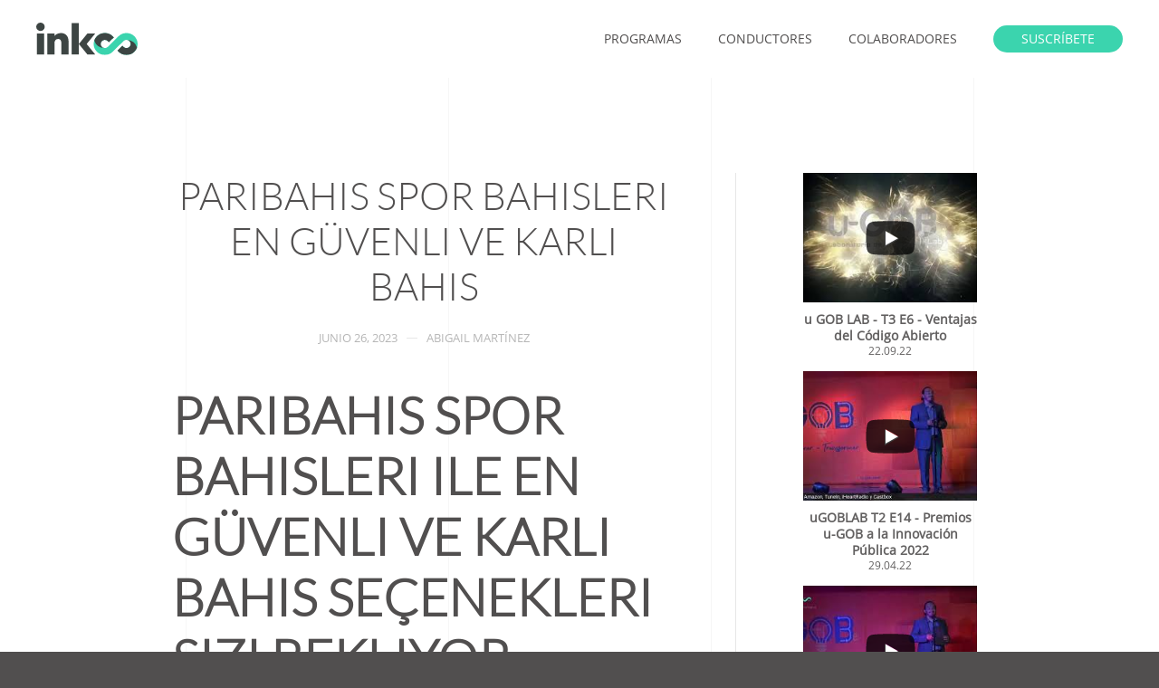

--- FILE ---
content_type: text/html; charset=UTF-8
request_url: https://www.inkoo.mx/paribahis-spor-bahisleri-en-guvenli-ve-karl-bahis/
body_size: 92364
content:
<!DOCTYPE html>
<html lang="es-MX">
    <head>
        <meta charset="UTF-8">
        <meta http-equiv="X-UA-Compatible" content="IE=edge">
        <meta name="viewport" content="width=device-width, initial-scale=1">
        <link rel="shortcut icon" href="/wp-content/uploads/inkoo_icon_96.png">
        <link rel="apple-touch-icon" href="/wp-content/uploads/inkoo_icon_180.png">
                <title>Paribahis Spor Bahisleri En Güvenli ve Karlı Bahis &#8211; inkoo</title>
<meta name='robots' content='max-image-preview:large' />
<link rel='dns-prefetch' href='//js.stripe.com' />
<link rel='dns-prefetch' href='//checkout.stripe.com' />
<link rel='dns-prefetch' href='//s.w.org' />
<link rel='dns-prefetch' href='//pagead2.googlesyndication.com' />
<link rel="alternate" type="application/rss+xml" title="inkoo &raquo; Feed" href="https://www.inkoo.mx/feed/" />
<link rel="alternate" type="application/rss+xml" title="inkoo &raquo; RSS de los comentarios" href="https://www.inkoo.mx/comments/feed/" />
<script type="text/javascript">
window._wpemojiSettings = {"baseUrl":"https:\/\/s.w.org\/images\/core\/emoji\/13.1.0\/72x72\/","ext":".png","svgUrl":"https:\/\/s.w.org\/images\/core\/emoji\/13.1.0\/svg\/","svgExt":".svg","source":{"concatemoji":"https:\/\/www.inkoo.mx\/wp-includes\/js\/wp-emoji-release.min.js?ver=5.9.9"}};
/*! This file is auto-generated */
!function(e,a,t){var n,r,o,i=a.createElement("canvas"),p=i.getContext&&i.getContext("2d");function s(e,t){var a=String.fromCharCode;p.clearRect(0,0,i.width,i.height),p.fillText(a.apply(this,e),0,0);e=i.toDataURL();return p.clearRect(0,0,i.width,i.height),p.fillText(a.apply(this,t),0,0),e===i.toDataURL()}function c(e){var t=a.createElement("script");t.src=e,t.defer=t.type="text/javascript",a.getElementsByTagName("head")[0].appendChild(t)}for(o=Array("flag","emoji"),t.supports={everything:!0,everythingExceptFlag:!0},r=0;r<o.length;r++)t.supports[o[r]]=function(e){if(!p||!p.fillText)return!1;switch(p.textBaseline="top",p.font="600 32px Arial",e){case"flag":return s([127987,65039,8205,9895,65039],[127987,65039,8203,9895,65039])?!1:!s([55356,56826,55356,56819],[55356,56826,8203,55356,56819])&&!s([55356,57332,56128,56423,56128,56418,56128,56421,56128,56430,56128,56423,56128,56447],[55356,57332,8203,56128,56423,8203,56128,56418,8203,56128,56421,8203,56128,56430,8203,56128,56423,8203,56128,56447]);case"emoji":return!s([10084,65039,8205,55357,56613],[10084,65039,8203,55357,56613])}return!1}(o[r]),t.supports.everything=t.supports.everything&&t.supports[o[r]],"flag"!==o[r]&&(t.supports.everythingExceptFlag=t.supports.everythingExceptFlag&&t.supports[o[r]]);t.supports.everythingExceptFlag=t.supports.everythingExceptFlag&&!t.supports.flag,t.DOMReady=!1,t.readyCallback=function(){t.DOMReady=!0},t.supports.everything||(n=function(){t.readyCallback()},a.addEventListener?(a.addEventListener("DOMContentLoaded",n,!1),e.addEventListener("load",n,!1)):(e.attachEvent("onload",n),a.attachEvent("onreadystatechange",function(){"complete"===a.readyState&&t.readyCallback()})),(n=t.source||{}).concatemoji?c(n.concatemoji):n.wpemoji&&n.twemoji&&(c(n.twemoji),c(n.wpemoji)))}(window,document,window._wpemojiSettings);
</script>
<style type="text/css">
img.wp-smiley,
img.emoji {
	display: inline !important;
	border: none !important;
	box-shadow: none !important;
	height: 1em !important;
	width: 1em !important;
	margin: 0 0.07em !important;
	vertical-align: -0.1em !important;
	background: none !important;
	padding: 0 !important;
}
</style>
	<link rel='stylesheet' id='sby_styles-css'  href='https://www.inkoo.mx/wp-content/plugins/youtube-feed-pro/css/sb-youtube.min.css?ver=1.4' type='text/css' media='all' />
<link rel='stylesheet' id='wp-block-library-css'  href='https://www.inkoo.mx/wp-includes/css/dist/block-library/style.min.css?ver=5.9.9' type='text/css' media='all' />
<style id='global-styles-inline-css' type='text/css'>
body{--wp--preset--color--black: #000000;--wp--preset--color--cyan-bluish-gray: #abb8c3;--wp--preset--color--white: #ffffff;--wp--preset--color--pale-pink: #f78da7;--wp--preset--color--vivid-red: #cf2e2e;--wp--preset--color--luminous-vivid-orange: #ff6900;--wp--preset--color--luminous-vivid-amber: #fcb900;--wp--preset--color--light-green-cyan: #7bdcb5;--wp--preset--color--vivid-green-cyan: #00d084;--wp--preset--color--pale-cyan-blue: #8ed1fc;--wp--preset--color--vivid-cyan-blue: #0693e3;--wp--preset--color--vivid-purple: #9b51e0;--wp--preset--gradient--vivid-cyan-blue-to-vivid-purple: linear-gradient(135deg,rgba(6,147,227,1) 0%,rgb(155,81,224) 100%);--wp--preset--gradient--light-green-cyan-to-vivid-green-cyan: linear-gradient(135deg,rgb(122,220,180) 0%,rgb(0,208,130) 100%);--wp--preset--gradient--luminous-vivid-amber-to-luminous-vivid-orange: linear-gradient(135deg,rgba(252,185,0,1) 0%,rgba(255,105,0,1) 100%);--wp--preset--gradient--luminous-vivid-orange-to-vivid-red: linear-gradient(135deg,rgba(255,105,0,1) 0%,rgb(207,46,46) 100%);--wp--preset--gradient--very-light-gray-to-cyan-bluish-gray: linear-gradient(135deg,rgb(238,238,238) 0%,rgb(169,184,195) 100%);--wp--preset--gradient--cool-to-warm-spectrum: linear-gradient(135deg,rgb(74,234,220) 0%,rgb(151,120,209) 20%,rgb(207,42,186) 40%,rgb(238,44,130) 60%,rgb(251,105,98) 80%,rgb(254,248,76) 100%);--wp--preset--gradient--blush-light-purple: linear-gradient(135deg,rgb(255,206,236) 0%,rgb(152,150,240) 100%);--wp--preset--gradient--blush-bordeaux: linear-gradient(135deg,rgb(254,205,165) 0%,rgb(254,45,45) 50%,rgb(107,0,62) 100%);--wp--preset--gradient--luminous-dusk: linear-gradient(135deg,rgb(255,203,112) 0%,rgb(199,81,192) 50%,rgb(65,88,208) 100%);--wp--preset--gradient--pale-ocean: linear-gradient(135deg,rgb(255,245,203) 0%,rgb(182,227,212) 50%,rgb(51,167,181) 100%);--wp--preset--gradient--electric-grass: linear-gradient(135deg,rgb(202,248,128) 0%,rgb(113,206,126) 100%);--wp--preset--gradient--midnight: linear-gradient(135deg,rgb(2,3,129) 0%,rgb(40,116,252) 100%);--wp--preset--duotone--dark-grayscale: url('#wp-duotone-dark-grayscale');--wp--preset--duotone--grayscale: url('#wp-duotone-grayscale');--wp--preset--duotone--purple-yellow: url('#wp-duotone-purple-yellow');--wp--preset--duotone--blue-red: url('#wp-duotone-blue-red');--wp--preset--duotone--midnight: url('#wp-duotone-midnight');--wp--preset--duotone--magenta-yellow: url('#wp-duotone-magenta-yellow');--wp--preset--duotone--purple-green: url('#wp-duotone-purple-green');--wp--preset--duotone--blue-orange: url('#wp-duotone-blue-orange');--wp--preset--font-size--small: 13px;--wp--preset--font-size--medium: 20px;--wp--preset--font-size--large: 36px;--wp--preset--font-size--x-large: 42px;}.has-black-color{color: var(--wp--preset--color--black) !important;}.has-cyan-bluish-gray-color{color: var(--wp--preset--color--cyan-bluish-gray) !important;}.has-white-color{color: var(--wp--preset--color--white) !important;}.has-pale-pink-color{color: var(--wp--preset--color--pale-pink) !important;}.has-vivid-red-color{color: var(--wp--preset--color--vivid-red) !important;}.has-luminous-vivid-orange-color{color: var(--wp--preset--color--luminous-vivid-orange) !important;}.has-luminous-vivid-amber-color{color: var(--wp--preset--color--luminous-vivid-amber) !important;}.has-light-green-cyan-color{color: var(--wp--preset--color--light-green-cyan) !important;}.has-vivid-green-cyan-color{color: var(--wp--preset--color--vivid-green-cyan) !important;}.has-pale-cyan-blue-color{color: var(--wp--preset--color--pale-cyan-blue) !important;}.has-vivid-cyan-blue-color{color: var(--wp--preset--color--vivid-cyan-blue) !important;}.has-vivid-purple-color{color: var(--wp--preset--color--vivid-purple) !important;}.has-black-background-color{background-color: var(--wp--preset--color--black) !important;}.has-cyan-bluish-gray-background-color{background-color: var(--wp--preset--color--cyan-bluish-gray) !important;}.has-white-background-color{background-color: var(--wp--preset--color--white) !important;}.has-pale-pink-background-color{background-color: var(--wp--preset--color--pale-pink) !important;}.has-vivid-red-background-color{background-color: var(--wp--preset--color--vivid-red) !important;}.has-luminous-vivid-orange-background-color{background-color: var(--wp--preset--color--luminous-vivid-orange) !important;}.has-luminous-vivid-amber-background-color{background-color: var(--wp--preset--color--luminous-vivid-amber) !important;}.has-light-green-cyan-background-color{background-color: var(--wp--preset--color--light-green-cyan) !important;}.has-vivid-green-cyan-background-color{background-color: var(--wp--preset--color--vivid-green-cyan) !important;}.has-pale-cyan-blue-background-color{background-color: var(--wp--preset--color--pale-cyan-blue) !important;}.has-vivid-cyan-blue-background-color{background-color: var(--wp--preset--color--vivid-cyan-blue) !important;}.has-vivid-purple-background-color{background-color: var(--wp--preset--color--vivid-purple) !important;}.has-black-border-color{border-color: var(--wp--preset--color--black) !important;}.has-cyan-bluish-gray-border-color{border-color: var(--wp--preset--color--cyan-bluish-gray) !important;}.has-white-border-color{border-color: var(--wp--preset--color--white) !important;}.has-pale-pink-border-color{border-color: var(--wp--preset--color--pale-pink) !important;}.has-vivid-red-border-color{border-color: var(--wp--preset--color--vivid-red) !important;}.has-luminous-vivid-orange-border-color{border-color: var(--wp--preset--color--luminous-vivid-orange) !important;}.has-luminous-vivid-amber-border-color{border-color: var(--wp--preset--color--luminous-vivid-amber) !important;}.has-light-green-cyan-border-color{border-color: var(--wp--preset--color--light-green-cyan) !important;}.has-vivid-green-cyan-border-color{border-color: var(--wp--preset--color--vivid-green-cyan) !important;}.has-pale-cyan-blue-border-color{border-color: var(--wp--preset--color--pale-cyan-blue) !important;}.has-vivid-cyan-blue-border-color{border-color: var(--wp--preset--color--vivid-cyan-blue) !important;}.has-vivid-purple-border-color{border-color: var(--wp--preset--color--vivid-purple) !important;}.has-vivid-cyan-blue-to-vivid-purple-gradient-background{background: var(--wp--preset--gradient--vivid-cyan-blue-to-vivid-purple) !important;}.has-light-green-cyan-to-vivid-green-cyan-gradient-background{background: var(--wp--preset--gradient--light-green-cyan-to-vivid-green-cyan) !important;}.has-luminous-vivid-amber-to-luminous-vivid-orange-gradient-background{background: var(--wp--preset--gradient--luminous-vivid-amber-to-luminous-vivid-orange) !important;}.has-luminous-vivid-orange-to-vivid-red-gradient-background{background: var(--wp--preset--gradient--luminous-vivid-orange-to-vivid-red) !important;}.has-very-light-gray-to-cyan-bluish-gray-gradient-background{background: var(--wp--preset--gradient--very-light-gray-to-cyan-bluish-gray) !important;}.has-cool-to-warm-spectrum-gradient-background{background: var(--wp--preset--gradient--cool-to-warm-spectrum) !important;}.has-blush-light-purple-gradient-background{background: var(--wp--preset--gradient--blush-light-purple) !important;}.has-blush-bordeaux-gradient-background{background: var(--wp--preset--gradient--blush-bordeaux) !important;}.has-luminous-dusk-gradient-background{background: var(--wp--preset--gradient--luminous-dusk) !important;}.has-pale-ocean-gradient-background{background: var(--wp--preset--gradient--pale-ocean) !important;}.has-electric-grass-gradient-background{background: var(--wp--preset--gradient--electric-grass) !important;}.has-midnight-gradient-background{background: var(--wp--preset--gradient--midnight) !important;}.has-small-font-size{font-size: var(--wp--preset--font-size--small) !important;}.has-medium-font-size{font-size: var(--wp--preset--font-size--medium) !important;}.has-large-font-size{font-size: var(--wp--preset--font-size--large) !important;}.has-x-large-font-size{font-size: var(--wp--preset--font-size--x-large) !important;}
</style>
<link rel='stylesheet' id='stripe-checkout-button-css'  href='https://checkout.stripe.com/v3/checkout/button.css' type='text/css' media='all' />
<link rel='stylesheet' id='simpay-public-css'  href='https://www.inkoo.mx/wp-content/plugins/wp-simple-pay-pro-3/includes/core/assets/css/simpay-public.min.css?ver=3.8.0' type='text/css' media='all' />
<link rel='stylesheet' id='simpay-jquery-ui-cupertino-css'  href='https://www.inkoo.mx/wp-content/plugins/wp-simple-pay-pro-3/includes/pro/assets/css/vendor/jquery-ui/jquery-ui-cupertino.min.css?ver=3.8.0' type='text/css' media='all' />
<link rel='stylesheet' id='simpay-public-pro-css'  href='https://www.inkoo.mx/wp-content/plugins/wp-simple-pay-pro-3/includes/pro/assets/css/simpay-public-pro.min.css?ver=3.8.0' type='text/css' media='all' />
<link rel='stylesheet' id='tmmp-css'  href='https://www.inkoo.mx/wp-content/plugins/team-members-pro/inc/css/tmm_style.min.css?ver=5.9.9' type='text/css' media='all' />
<link href="https://www.inkoo.mx/wp-content/themes/yootheme/css/theme.1.css?ver=1646115446" rel="stylesheet">
<script type='text/javascript' src='https://www.inkoo.mx/wp-includes/js/jquery/jquery.min.js?ver=3.6.0' id='jquery-core-js'></script>
<script type='text/javascript' src='https://www.inkoo.mx/wp-includes/js/jquery/jquery-migrate.min.js?ver=3.3.2' id='jquery-migrate-js'></script>
<script type='text/javascript' id='analytify-events-tracking-js-extra'>
/* <![CDATA[ */
var Analytify_Event = {"ajaxurl":"https:\/\/www.inkoo.mx\/wp-admin\/admin-ajax.php","tracking_mode":"ga","tracking_code":"UA-131795999-1","is_track_user":"1","root_domain":"inkoo.mx","affiliate_link":"","download_extension":"zip|mp3*|mpe*g|pdf|docx*|pptx*|xlsx*|rar*","anchor_tracking":""};
/* ]]> */
</script>
<script type='text/javascript' src='https://www.inkoo.mx/wp-content/plugins/wp-analytify-pro/inc/modules/events-tracking/assets/js/analytify-events-tracking.js?ver=5.9.9' id='analytify-events-tracking-js'></script>
<script type='text/javascript' src='https://www.inkoo.mx/wp-content/plugins/team-members-pro/inc/js/tmm.min.js?ver=5.9.9' id='tmmp-js'></script>
<link rel="https://api.w.org/" href="https://www.inkoo.mx/wp-json/" /><link rel="alternate" type="application/json" href="https://www.inkoo.mx/wp-json/wp/v2/posts/6900" /><link rel="EditURI" type="application/rsd+xml" title="RSD" href="https://www.inkoo.mx/xmlrpc.php?rsd" />
<link rel="wlwmanifest" type="application/wlwmanifest+xml" href="https://www.inkoo.mx/wp-includes/wlwmanifest.xml" /> 
<meta name="generator" content="WordPress 5.9.9" />
<link rel="canonical" href="https://www.inkoo.mx/paribahis-spor-bahisleri-en-guvenli-ve-karl-bahis/" />
<link rel='shortlink' href='https://www.inkoo.mx/?p=6900' />
<link rel="alternate" type="application/json+oembed" href="https://www.inkoo.mx/wp-json/oembed/1.0/embed?url=https%3A%2F%2Fwww.inkoo.mx%2Fparibahis-spor-bahisleri-en-guvenli-ve-karl-bahis%2F" />
<link rel="alternate" type="text/xml+oembed" href="https://www.inkoo.mx/wp-json/oembed/1.0/embed?url=https%3A%2F%2Fwww.inkoo.mx%2Fparibahis-spor-bahisleri-en-guvenli-ve-karl-bahis%2F&#038;format=xml" />

<!-- This site is using AdRotate v5.2.1 Professional to display their advertisements - https://ajdg.solutions/products/adrotate-for-wordpress/ -->
<!-- AdRotate CSS -->
<style type="text/css" media="screen">
	.g { margin:0px; padding:0px; overflow:hidden; line-height:1; zoom:1; }
	.g img { height:auto; }
	.g-col { position:relative; float:left; }
	.g-col:first-child { margin-left: 0; }
	.g-col:last-child { margin-right: 0; }
	.g-1 { margin:0px 0px 0px 0px;width:100%; max-width:1200px; height:100%; max-height:160px; }
	.g-2 { margin:0px 0px 0px 0px;width:100%; max-width:1200px; height:100%; max-height:160px; }
	.g-3 { margin:0px 0px 0px 0px;width:100%; max-width:1200px; height:100%; max-height:160px; }
	@media only screen and (max-width: 480px) {
		.g-col, .g-dyn, .g-single { width:100%; margin-left:0; margin-right:0; }
	}
</style>
<!-- /AdRotate CSS -->

<meta name="generator" content="Site Kit by Google 1.35.0" /><meta name="viewport" content="width=device-width, initial-scale=1" /><!-- This code is added by WP Analytify (4.1.7) https://analytify.io/downloads/analytify-wordpress-plugin/ !-->
			<script>
			(function(i,s,o,g,r,a,m){i['GoogleAnalyticsObject']=r;i[r]=i[r]||function(){
				(i[r].q=i[r].q||[]).push(arguments)},i[r].l=1*new Date();a=s.createElement(o),
				m=s.getElementsByTagName(o)[0];a.async=1;a.src=g;m.parentNode.insertBefore(a,m)
			})

			(window,document,'script','//www.google-analytics.com/analytics.js','ga');
				ga('create', 'UA-131795999-1', 'auto');ga('send', 'pageview');			</script>

			<!-- This code is added by WP Analytify (4.1.7) !--><script async src="//pagead2.googlesyndication.com/pagead/js/adsbygoogle.js"></script><script>(adsbygoogle = window.adsbygoogle || []).push({"google_ad_client":"ca-pub-2555091513163632","enable_page_level_ads":true,"tag_partner":"site_kit"});</script><script src="https://www.inkoo.mx/wp-content/themes/yootheme/vendor/yootheme/theme-analytics/app/analytics.min.js?ver=2.0.8" defer></script>
<script src="https://www.inkoo.mx/wp-content/themes/yootheme/vendor/assets/uikit/dist/js/uikit.min.js?ver=2.0.8"></script>
<script src="https://www.inkoo.mx/wp-content/themes/yootheme/vendor/assets/uikit/dist/js/uikit-icons.min.js?ver=2.0.8"></script>
<script src="https://www.inkoo.mx/wp-content/themes/yootheme/js/theme.js?ver=2.0.8"></script>
<script>var $theme = {"google_analytics":"UA-131795999-1","google_analytics_anonymize":null};</script>
		<style type="text/css" id="wp-custom-css">
			/* Global */

html, body {
	background: #514f4f;
}

/* WP Simple Pay */

.simpay-payment-btn {
        padding: 0 20px;
    line-height: 36px;
      font-size: 14px;
        background-color: #f95860;
        color: #fff;
        border: 1px solid transparent;
    margin: 0;
    overflow: visible;
    font: inherit;
    text-transform: uppercase;
    display: inline-block;
    box-sizing: border-box;
    vertical-align: middle;
    text-align: center;
    text-decoration: none;
    border-radius: 500px;
    background-origin: border-box;
}

.simpay-payment-btn:hover{
      cursor:pointer; 
    background-color: #f83f49;
    color: #fff;
    border-color: transparent;
    box-shadow: 0 8px 50px -6px rgba(84,84,120,.26);
}


/* Team Members */
.tmm .tmm_member {
    border-bottom:1px solid whitesmoke;
}

.swpm-form-builder fieldset {
    border: none;
}

.swpm-section-div {
    background: transparent;
}

.swpm-text, .swpm-select {
    box-sizing: border-box;
    padding: 10px;
    height: 30px;
}

.swpm-form-builder .swpm-section-div h4 {
    margin-bottom: 20px !important;
}

li.swpm-item {
    padding: 0px !important;
}

.swpm-submit {
        padding: 0 20px;
    line-height: 36px;
      font-size: 14px;
        background-color: #f95860;
        color: #fff;
        border: 1px solid transparent;
    margin: 0;
    overflow: visible;
    font: inherit;
    text-transform: uppercase;
    display: inline-block;
    box-sizing: border-box;
    vertical-align: middle;
    text-align: center;
    text-decoration: none;
    border-radius: 500px;
    background-origin: border-box;
}

.swpm-submit:hover{
      cursor:pointer; 
    background-color: #f83f49;
    color: #fff;
    border-color: transparent;
    box-shadow: 0 8px 50px -6px rgba(84,84,120,.26);
}

.swpm-login-widget-form {
    vertical-align: top;
    width: 100%;
    padding: 50px;
    display: inline-block;
    /* margin-top: 70px; */
    /* margin-bottom: 30px; */
    height: auto;
    /* float: left; */
    /* position: relative; */
    text-align: center;
    -webkit-box-shadow: 3px 0 5px 0 rgba(0,0,0,.02);
    -moz-box-shadow: 3px 0 5px 0 rgba(0,0,0,.02);
    box-shadow: 3px 0 5px 0 rgba(0,0,0,.02);
    border-top: 5px solid #47d6bf;
    border-left: solid 1px #eee;
    border-right: solid 1px #eee;
    border-bottom: 5px solid whitesmoke;
    background: white;
    box-sizing: border-box;
}

.swpm-login-form-submit {
    padding: 0 20px;
    line-height: 36px;
    font-size: 14px;
    background-color: #f95860;
    color: #fff;
    border: 1px solid transparent;
    margin: 0;
    overflow: visible;
    font: inherit;
    text-transform: uppercase;
    display: inline-block;
    box-sizing: border-box;
    vertical-align: middle;
    text-align: center;
    text-decoration: none;
    border-radius: 500px;
    background-origin: border-box;
    cursor: pointer;
}

.swpm-login-form-submit:hover {
    cursor: pointer;
    background-color: #f83f49;
    color: #fff;
    border-color: transparent;
    box-shadow: 0 8px 50px -6px rgba(84,84,120,.26);
}

.swpm-text-field {
    box-sizing: border-box;
    padding: 10px;
    height: 30px;
}

.custom-box,
.swpm-login-widget-form,
.swpm-pw-reset-widget-form,
.swpm-form-builder-container {
    vertical-align: top;
    width: 100%;
    padding: 50px;
    display: inline-block;
    height: auto;
    text-align: left;
    -webkit-box-shadow: 3px 0 5px 0 rgba(0,0,0,.02);
    -moz-box-shadow: 3px 0 5px 0 rgba(0,0,0,.02);
    box-shadow: 3px 0 5px 0 rgba(0,0,0,.02);
    border-top: 5px solid #47d6bf;
    border-left: solid 1px #eee;
    border-right: solid 1px #eee;
    border-bottom: 5px solid whitesmoke;
    background: white;
    box-sizing: border-box;
}

.swpm-pw-reset-widget-form {
	padding: 30px 50px 50px 50px;
}

.swpm-form-builder-container {
    padding: 20px;
}

.swpm-login-widget-form {
    max-width: 360px;
    left: 50%;
    position: relative;
    margin-left: -180px;
}

.swpm-pw-reset-submit,
.swpm-login-form-submit {
    padding: 0 20px;
    line-height: 36px;
    font-size: 14px;
    background-color: #f95860;
    color: #fff;
    border: 1px solid transparent;
    margin: 0;
    overflow: visible;
    font: inherit;
    text-transform: uppercase;
    display: inline-block;
    box-sizing: border-box;
    vertical-align: middle;
    text-align: center;
    text-decoration: none;
    border-radius: 500px;
    background-origin: border-box;
    cursor: pointer;
}

.swpm-pw-reset-submit:hover,
.swpm-login-form-submit:hover {
    cursor: pointer;
    background-color: #f83f49;
    color: #fff;
    border-color: transparent;
    box-shadow: 0 8px 50px -6px rgba(84,84,120,.26);
}

.swpm-text-field {
    box-sizing: border-box;
    padding: 10px;
    height: 30px;
}

.swpm-item input {
    margin-bottom: 10px !important;
}

.swpm-item-password input {
    width: 100%;
}
.swpm-form-builder li.swpm-middle-third {
    margin-left: 5% !important;
}

#registro-1 .swpm-legend {
    display: none
}

.swpm-username-field,
.swpm-password-field {
    width: 100% !important;   
}

body#error-page {
    border: none;
    box-shadow: none;
    background: none;
}

.custom-box-register {
    vertical-align: top;
    width: 500px;
    height: 220px;
    left: 50%;
		margin-top: -160px;
    position: relative;
    margin-left: -250px;
    padding: 30px 50px 50px 50px;
    display: inline-block;
    text-align: left;
    -webkit-box-shadow: 3px 0 5px 0 rgba(0,0,0,.02);
    -moz-box-shadow: 3px 0 5px 0 rgba(0,0,0,.02);
    box-shadow: 3px 0 5px 0 rgba(0,0,0,.02);
    border-top: 5px solid #47d6bf;
    border-left: solid 1px #eee;
    border-right: solid 1px #eee;
    border-bottom: 5px solid whitesmoke;
    background: white;
    box-sizing: border-box;
}

div#swpm_message {
    margin: 0px;
    padding: 0px;
    background: white;
    border: 10px solid white;
}
		</style>
		    </head>
    <body class="post-template-default single single-post postid-6900 single-format-standard ">
        
        <div class="tm-page">

                        
<div class="tm-header-mobile uk-hidden@m">


    <div class="uk-navbar-container">
        <nav uk-navbar>

                        <div class="uk-navbar-left">

                                <a class="uk-navbar-item uk-logo" href="https://www.inkoo.mx">
                    <img alt="inkoo" src="/wp-content/themes/yootheme/cache/inkoo_icon_basic-d4b3a3ab.png" srcset="/wp-content/themes/yootheme/cache/inkoo_icon_basic-d4b3a3ab.png 112w, /wp-content/themes/yootheme/cache/inkoo_icon_basic-558894af.png 224w" sizes="(min-width: 112px) 112px" data-width="112" data-height="112">                </a>
                
                
                
            </div>
            
            
                        <div class="uk-navbar-right">

                
                                <a class="uk-navbar-toggle" href="#tm-mobile" uk-toggle>
                                        <div uk-navbar-toggle-icon></div>
                </a>
                
                
            </div>
            
        </nav>
    </div>

    


<div id="tm-mobile" class="uk-modal-full" uk-modal>
    <div class="uk-modal-dialog uk-modal-body uk-text-center uk-flex uk-height-viewport">

        <button class="uk-modal-close-full" type="button" uk-close></button>

                <div class="uk-margin-auto-vertical uk-width-1-1">
            
            
<div class="uk-child-width-1-1" uk-grid>    <div>
<div class="uk-panel">

    
    
<ul class="uk-nav uk-nav-primary uk-nav-center">
    
	<li><a href="https://www.inkoo.mx/programas/" class=" menu-item menu-item-type-post_type menu-item-object-page">programas</a></li>
	<li><a href="https://www.inkoo.mx/conductores/" class=" menu-item menu-item-type-post_type menu-item-object-page">conductores</a></li>
	<li><a href="https://www.inkoo.mx/colaboradores/" class=" menu-item menu-item-type-post_type menu-item-object-page">colaboradores</a></li></ul>

</div>
</div>    <div>
<div class="uk-panel widget-text" id="widget-text-1">

    
    			<div class="uk-panel textwidget"><a href="https://www.inkoo.mx/cabinas/" class="uk-button uk-button-primary uk-button-small" >Cabinas</a></div>
		
</div>
</div></div>
                    </div>
        
    </div>
</div>
</div>


<div class="tm-header uk-visible@m" uk-header>



        <div uk-sticky media="@m" cls-active="uk-navbar-sticky" sel-target=".uk-navbar-container">
    
        <div class="uk-navbar-container">

            <div class="uk-container">
                <nav class="uk-navbar" uk-navbar="{&quot;align&quot;:&quot;left&quot;,&quot;boundary&quot;:&quot;!.uk-navbar-container&quot;,&quot;dropbar&quot;:true,&quot;dropbar-anchor&quot;:&quot;!.uk-navbar-container&quot;,&quot;dropbar-mode&quot;:&quot;push&quot;}">

                                        <div class="uk-navbar-left">

                                                    
<a href="https://www.inkoo.mx" class="uk-navbar-item uk-logo">
    <img alt="inkoo" width="112" src="/wp-content/uploads/inkoo_logo_plus.svg"><img class="uk-logo-inverse" alt="inkoo" width="112" src="/wp-content/uploads/inkoo_logo_plus.svg"></a>
                        
                        
                    </div>
                    
                    
                                        <div class="uk-navbar-right">

                                                    
<ul class="uk-navbar-nav">
    
	<li><a href="https://www.inkoo.mx/programas/" class=" menu-item menu-item-type-post_type menu-item-object-page">programas</a></li>
	<li><a href="https://www.inkoo.mx/conductores/" class=" menu-item menu-item-type-post_type menu-item-object-page">conductores</a></li>
	<li><a href="https://www.inkoo.mx/colaboradores/" class=" menu-item menu-item-type-post_type menu-item-object-page">colaboradores</a></li></ul>

<div class="uk-navbar-item widget-text" id="widget-text-2">

    
    			<div class="uk-panel textwidget"><a href="/registro" class="uk-button uk-button-primary uk-button-small" >Suscríbete</a></div>
		
</div>
                        
                        
                    </div>
                    
                </nav>
            </div>

        </div>

        </div>
    




</div>
            
            
<div id="tm-top" class="tm-top uk-section-default uk-section">

    
        
        
        
                        <div class="uk-container">
            
                
                
<div class="uk-child-width-expand@m" uk-grid>    <div>
<div class="uk-panel widget-custom-html" id="widget-custom_html-2">

    
    <div class="textwidget custom-html-widget"></div>
</div>
</div></div>
                        </div>
            
        
    
</div>

            
            <div id="tm-main"  class="tm-main uk-section uk-section-default" uk-height-viewport="expand: true">
                <div class="uk-container uk-container-small">

                    
                    <div class="uk-grid uk-grid-large uk-grid-divider" uk-grid>
                        <div class="uk-width-expand@m">

                    
                            
            
<article id="post-6900" class="uk-article post-6900 post type-post status-publish format-standard hentry category-uncategorized" typeof="Article" vocab="http://schema.org/">

    <meta property="name" content="Paribahis Spor Bahisleri En Güvenli ve Karlı Bahis">
    <meta property="author" typeof="Person" content="Abigail Martínez">
    <meta property="dateModified" content="2023-06-27T14:36:24-06:00">
    <meta class="uk-margin-remove-adjacent" property="datePublished" content="2023-06-26T19:42:38-06:00">

    
    
        
        <h1 property="headline" class="uk-margin-large-top uk-margin-remove-bottom uk-text-center uk-article-title">Paribahis Spor Bahisleri En Güvenli ve Karlı Bahis</h1>
                            <ul class="uk-margin-top uk-margin-remove-bottom uk-subnav uk-subnav-divider uk-flex-center">
                                    <li><span><time datetime="2023-06-26T19:42:38-06:00">junio 26, 2023</time></span></li>
                                    <li><a href="https://www.inkoo.mx/author/abigail/">Abigail Martínez</a></li>
                
                
                            </ul>
                    
        
            
            
            
        
        
                    <div class="uk-margin-medium-top" property="text">
                                    <h1>Paribahis Spor Bahisleri ile En Güvenli ve Karlı Bahis Seçenekleri Sizi Bekliyor</h1>
<p>Paribahis spor bahisleri, spor tutkunları için en sevilen bahis sitelerinden biridir. Güvenilir ve kazançlı bahis seçenekleri sunan Paribahis sayesinde, spor müsabakalarını daha heyecanlı bir şekilde takip edebilir ve birbirinden kazançlı bahisler yapabilirsiniz.</p>
<p>Paribahis&#8217;te futbol, basketbol, tenis, hentbol, voleybol, boks gibi pek çok spor dalında bahis yapma imkanı bulacaksınız. Ayrıca canlı bahis seçenekleri ile maçları takip ederken anında bahis yapabilirsiniz.</p>
<p>Paribahis, müşteri memnuniyetine önem veren bir bahis sitesidir. Güvenli ödeme yöntemleri, 7/24 canlı destek hattı ve hızlı para çekme seçenekleri ile işlemlerinizi kolaylıkla gerçekleştirebilirsiniz.</p>
<p>Siz de Paribahis&#8217;te güvenle bahis oynamak istiyorsanız hemen üye olun ve kazanmaya başlayın!</p>
<h2>Paribahis Nedir?</h2>
<p>Paribahis, Türkiye&#8217;nin önde gelen spor bahisleri platformlarından biridir. Güvenilir altyapısı ve geniş bahis seçenekleri ile müşterilerine kazandırmayı hedefler. Spor bahisleri, canlı bahis, sanal bahis ve casino gibi farklı oyun seçenekleri sunar.</p>
<p>Paribahis&#8217;in üyelik işlemleri oldukça kolaydır ve kısa bir sürede tamamlanır. Özellikle spor bahisleri tutkunları için ideal bir platform olmasının yanı sıra casino oyunları da oldukça zengin seçeneklere sahiptir.</p>
<p>Paribahis&#8217;te yer alan bahis seçeneklerinin genişliği ve yüksek oranları sayesinde müşteriler bahislerinde daha yüksek kazançlar elde edebilirler. Ayrıca, Paribahis&#8217;te ödeme işlemleri oldukça hızlı ve güvenli bir şekilde gerçekleştirilir.</p>
<p>Paribahis, müşterilerinin bahis deneyimlerini daha keyifli hale getirmek için düzenli olarak kampanyalar ve bonuslar sunmaktadır. Ayrıca, müşteri hizmetleri de profesyonel bir ekip tarafından sunulmaktadır ve herhangi bir sorun yaşamanız durumunda hızlı bir şekilde çözüme kavuşturulmaktadır.</p>
<h3>Paribahis Hizmetleri Nedir?</h3>
<p>Paribahis, Türkiye&#8217;deki en güvenilir bahis sitelerinden biridir ve müşterilere çeşitli hizmetler sunar. Spor bahisleri, canlı bahisler, casino oyunları, slot makineleri gibi birçok seçenek mevcuttur. Ayrıca, yüksek oranlar ve farklı bonuslar, kullanıcıların daha fazla kazanması için sunulmaktadır.</p>
<p>Paribahis hizmetlerinde, müşterilerin rahat ve keyifli bir bahis deneyimi yaşaması için her şey düşünülmüştür. Kullanıcı dostu bir arayüz, mobil uygulama ve 7/24 canlı destek gibi özelliklerle en iyi hizmeti sunmak amaçlanmıştır.</p>
<ul>
<li>Spor Bahisleri: Futbol, basketbol, tenis, voleybol gibi birçok spor dalında yüzlerce maça bahis yapma imkanı sunulmaktadır.</li>
<li>Canlı Bahisler: Maçların devam ettiği sırada canlı bahisler yaparak heyecanınızı arttırabilirsiniz.</li>
<li>Casino Oyunları: Rulet, blackjack, poker gibi klasik casino oyunlarından tutun da, en yeni ve popüler slot makinelerine kadar birçok seçeneği deneyimleyebilirsiniz.</li>
</ul>
<p>Paribahis, Türkiye&#8217;deki en güvenilir ve adil bahis sitelerinden biridir. Site birçok ödeme yöntemini desteklemektedir ve paranızın güvence altında olduğundan emin olabilirsiniz. Ayrıca, müşteri memnuniyeti her zaman önceliklidir ve herhangi bir sorunuz için 7/24 canlı destek hizmeti sunulmaktadır. Paribahis hizmetlerinden en iyi şekilde yararlanmak için hemen üye olun.</p>
<h3>Neden Paribahis Tercih Edilmeli?</h3>
<p>Paribahis, spor bahisleri için en güvenli ve karlı seçeneklerden biridir.</p>
<ul>
<li><strong>Güvenli ödeme yöntemleri:</strong> Paribahis, müşterilerinin finansal güvenliğini en üst düzeyde tutar. Site, ödeme işlemleri için en güvenli ödeme yöntemlerini kullanır.</li>
<li><strong>Geniş spor bahisleri seçeneği:</strong> Paribahis&#8217;te futbol, basketbol, tenis, buz hokeyi, beyzbol, futbol ve daha birçok spor dalında bahis yapabilirsiniz. Bahis seçenekleri, bahis deneyiminizi daha keyifli hale getirecek şekilde çeşitlendirilmiştir.</li>
<li><strong>Müşteri hizmetleri desteği:</strong> Paribahis müşteri hizmetleri ekibi, kullanıcıların yaşayabileceği tüm sorunlara çözüm bulmak için çalışır. Güvenli ve hızlı bir bahis deneyimi için sürekli destek sunarlar.</li>
</ul>
<p>Paribahis, her müşterisinin bahis deneyimini en üst düzeyde tutmak için çalışır ve bahis severlerin en çok tercih ettikleri siteler arasında yer almaktadır.</p>
<p>Paribahis&#8217;e hemen üye olarak bahis heyecanını yaşamaya başlayabilirsiniz.</p>
<h2>Paribahis Spor Bahisleri: Kaliteli ve kazançlı bahis deneyimi!</h2>
<p>Eğer spor bahisleri konusunda karar verirken kalite ve güvenilirlik sizin için öncelik ise doğru yerdesiniz! Paribahis Spor Bahisleri ile heyecan dolu bir spor bahis deneyimi yaşayabilirsiniz. Spor müsabakalarında sizin için sunduğumuz geniş bahis seçenekleriyle kazanmanın keyfini yaşayabilirsiniz.</p>
<p>Paribahis Spor Bahisleri, müşterilerimizin en güvenli şekilde bahis yapmaları için güvenlik önlemlerini her zaman üst seviyede tutmaktadır. Siz de Paribahis ayrıcalıkları ile en güvenli spor bahis deneyimini yaşayabilirsiniz!</p>
<p>4.5 milyon üyeye sahip uzman kadromuzun sizler için hazırladığı bahis tahminleriyle en yüksek kazanç fırsatlarına sahip olacaksınız. Bunun yanında, Paribahis Spor Bahisleri&#8217;nde canlı bahis imkanları da mevcut. Maçları canlı izlerken, aynı zamanda canlı bahis oynayarak kazanma şansınızı arttırabilirsiniz.</p>
<ul>
<li>Geniş bahis seçenekleri</li>
<li>Güvenli bahis deneyimi</li>
<li>Uzman bahis tahminleri</li>
<li>Canlı bahis imkanı</li>
<li>Yüksek kazanç fırsatları</li>
</ul>
<p>Paribahis Spor Bahisleri olarak sizlere, spor bahisleri konusunda en iyi hizmeti sunmak için elimizden geleni yapmaktayız. Siz de en kaliteli ve kazançlı spor bahis deneyimi için hemen Paribahis&#8217;e kaydolun!</p>
<h3>Hangi Spor Branşlarına Bahis Yapabilirsiniz?</h3>
<p>Paribahis Spor Bahisleri, geniş bahis seçenekleri sunarak herkesin zevkine uygun spor branşına bahis yapma imkanı sunar. Futbol maçlarına bahis yapmak isteyenler için dünya genelindeki liglerin tamamı için bahis seçenekleri mevcuttur.</p>
<p>Basketbol, tenis, voleybol, hentbol, buz hokeyi ve daha birçok spor dalı da bahis yapmak isteyenler için mevcuttur. Her spor dalı için farklı bahis seçenekleri sunulmaktadır.</p>
<p>Ayrıca, az bilinen spor branşlarına da bahis yapma imkanı mevcuttur. Atletizm, bisiklet, golf, masa tenisi, ragbi ve su sporları gibi branşlara bahis yaparak kazanç sağlayabilirsiniz.</p>
<ul>
<li><strong>Futbol:</strong> Dünya genelindeki ligleri içeren bahis seçenekleri</li>
<li><strong>Basketbol:</strong> NBA, Euroleague, İspanya Ligi, İtalya Ligleri ve daha fazlası</li>
<li><strong>Tenis:</strong> Grand Slam turnuvaları ve diğer uluslararası turnuvalar</li>
<li><strong>Voleybol:</strong> Uluslararası turnuvalar ve yerel ligler</li>
<li><strong>Hentbol:</strong> Uluslararası turnuvalar ve yerel ligler</li>
</ul>
<p>Paribahis Spor Bahisleri, geniş spor dalı seçenekleri ve farklı bahis seçenekleri ile en iyi bahis deneyimini sunmaktadır. Bahis yapmak için hesap oluşturarak hemen bahis yapmaya başlayabilirsiniz.</p>
<h3>Canlı Bahis Seçenekleri</h3>
<p>Paribahis spor bahisleri, canlı bahis seçenekleri ile heyecan dolu anlar yaşamanızı sağlar. Yüksek oranlar ve geniş bahis seçenekleri ile en karlı bahisler sizleri bekliyor. Canlı bahis kategorisinde futbol, basketbol, tenis, voleybol, hentbol ve daha birçok spor dalında bahis yapabilirsiniz. Ayrıca, oyun içi bahisler ile de maçın seyrine göre bahis yapabilirsiniz.</p>
<p>Canlı bahislerde, bahis oynama seçenekleri de oldukça geniştir. Maç sonucu, ilk yarı sonucu, maç skoru, alt/üst gibi temel bahis seçeneklerinin yanı sıra korner, kart, gol sayısı gibi daha spesifik bahis seçenekleri de bulunmaktadır. Bu bahis seçeneklerinin tamamı Paribahis’te mevcuttur ve kazançlı bahisler yapmanızı sağlar.</p>
<p>Canlı bahis kategorisinde aynı zamanda canlı maç izleme özelliği de bulunmaktadır. Ücretsiz olarak sunulan bu hizmet ile maçları takip edebilir ve bahislerinizi daha bilinçli bir şekilde yapabilirsiniz. Tüm maçlar HD kalitesinde ve kesintisiz olarak izlenebilir.</p>
<p>Paribahis, canlı bahis seçenekleri ile hem heyecan dolu anlar yaşamanızı hem de kazançlı bahisler yapmanızı sağlar. Yüksek oranlar ve geniş bahis seçenekleri ile sizleri bekliyor. Hemen Paribahis’e üye olarak canlı bahis heyecanını keşfedin.</p>
<h3>Yüksek Bahis Oranlarıyla Kazanmanın Keyfini Yaşayın!</h3>
<p><a href="https://paribahisgiris.link/">paribahis</a> Spor Bahisleri, yüksek bahis oranları ve kazanç fırsatlarıyla sizlere heyecan dolu bir bahis deneyimi sunuyor. Bahislerinizi yaparken, yüksek kazanç fırsatlarıyla keyif dolu bir deneyim yaşayabilirsiniz.</p>
<p>Paribahis Spor Bahisleri, müşterilerine en yüksek oranları sunmak için çalışıyor. Bahislerinizi yaparken en güvenilir kaynakları kullanarak daima en yüksek kazanç fırsatlarını elde edebilirsiniz.</p>
<ul>
<li><strong>Yüksek Bahis Oranları:</strong> Paribahis Spor Bahisleri, müşterilerine en yüksek bahis oranlarını sunarak kazanç fırsatlarını arttırıyor.</li>
<li><strong>Kazanç Fırsatları:</strong> Bahislerinizi yaparken elde edeceğiniz kazanç fırsatları, Paribahis Spor Bahisleri ile bir adım daha öne çıkıyor.</li>
<li><strong>Deneyimli Personel:</strong> Deneyimli personelimiz, bahis yaparken ihtiyaç duyabileceğiniz her türlü desteği sağlıyor.</li>
</ul>
<p>Bahis severler için en güvenilir bahis sitesi Paribahis Spor Bahisleri, yüksek bahis oranları ve kazanç fırsatlarıyla öne çıkıyor. Siz de hemen bahislerinizi yapın ve kazanç fırsatlarını kaçırmayın!</p>
<h2>Paribahis Bonusları: Sitede Kazanmanın En Güvenli Yolu!</h2>
<p>Paribahis, her zaman kullanıcılarına en iyi bahis deneyimlerini sunarak, bahis sektöründe adından sıkça söz ettiriyor. Bu sebeple, Paribahis kullanıcılarının kazancını artırmak amacıyla birçok bonus seçeneği sunmaktadır.</p>
<p><strong>Hoş Geldin Bonusu:</strong> Paribahis&#8217;e üye olan müşterilerine, ilk para yatırma işlemleri için  bonus veriyor. Bu bonus sayesinde, kullanıcılar daha fazla bahis yaparak kazançlarını artırabiliyorlar.</p>
<p><strong>Pazar Bonusu:</strong> Paribahis, haftanın son günü olan Pazar günleri müşterilerine P bonus sunuyor. Bu bonus, oyuncuların hesaplarına otomatik olarak yatırılıyor ve daha fazla bahis yapma olanağı sağlıyor.</p>
<p><strong>Kayıp Bonusu:</strong> Paribahis aynı zamanda kayıp yaşayan müşterilerine de kayıp bonusu sunuyor. Bu bonus sayesinde, müşteriler kaybettikleri paraların bir kısmını geri alarak, yeniden bahis yapabilme imkanı elde ediyorlar.</p>
<p>Paribahis bonus seçenekleri sayesinde, müşteriler daha fazla bahis yaparak, kazançlarını artırma şansını elde ediyorlar. Ayrıca, bahis siteye olan sadakat ve aktif kullanımda bonuslar artarak devam ediyor.</p>
<p>Kazanmak için Paribahis&#8217;in bonus seçeneklerini kaçırmayın ve hemen üye olun!</p>
<h3>Hoş Geldin Bonusu ile Paribahis Spor Bahisleri&#8217;nde Kazanmanın Güvenli Yolu!</h3>
<p>Paribahis, spor bahisleri tutkunları için sunduğu Hoş Geldin Bonusu ile kazanmak isteyenleri bekliyor. Hoş Geldin Bonusu, yeni üyelerimize özel olarak sunulan ve spor bahislerinde daha fazla kazanç elde etmelerini sağlayan özel bir fırsattır.</p>
<p>Paribahis bünyesinde spor bahisleri yapmak, yüksek bahis oranlarına sahip olmak ve daha fazla kazanmak için doğru adrestesiniz. Hoş Geldin Bonusu, ilk yatırımınıza özel olarak sunulan ve büyük bir fırsat olan bir kampanyadır. Bu sayede daha fazla bahis yapabilir, daha fazla kazanabilirsiniz.</p>
<ul>
<li>Hoş Geldin Bonusu ile spor bahislerinde daha fazla kazanın.</li>
<li>Yüksek bahis oranlarıyla en sevdiğiniz spor dallarına bahis yapın.</li>
<li>Kazancınızı artırmak için Paribahis&#8217;te oynamaya başlayın.</li>
</ul>
<p>Paribahis, güvenli ve güçlü altyapısı, 7/24 canlı destek hizmeti ve benzersiz fırsatları ile spor bahisleri dünyasında öne çıkıyor. Hoş Geldin Bonusu ile kazanmak için hemen üye olun ve Paribahis ayrıcalıklarından yararlanın!</p>
<h3>Kayıp Bonusu İle Kazanmak Daha Kolay</h3>
<p>Paribahis, en güvenilir bahis sitelerinden biridir ve kayıp bonusu ile kullanıcılarına daha fazla kazanma fırsatı sunar. Kayıp bonusu, bahislerde kayıp yaşayan kullanıcılara verilen bir promosyondur. Bu bonus sayesinde kayıplarınızı telafi edebilir ve daha fazla kazanç elde edebilirsiniz.</p>
<p>Paribahis&#8217;in kayıp bonusu şu şekildedir:</p>
<ul>
<li>Haftalık kaybınızın  &#8216;si bonus olarak geri ödenir</li>
<li>Bonusu kullanabilmek için en az 50 TL kaybetmeniz gerekmektedir</li>
<li>Bonusunuzu aldıktan sonra 24 saat içinde kullanmanız gerekmektedir</li>
</ul>
<p>Paribahis&#8217;in kayıp bonusu, spor bahisleri, canlı bahisler ve casino oyunları için geçerlidir. Bu bonus sayesinde kayıplarınızı hafifletebilir ve kazançlarınızı artırabilirsiniz.</p>
<p>Paribahis&#8217;e kayıt olarak, kayıp bonusu gibi birçok fırsattan yararlanabilirsiniz. Güvenilir ve kaliteli bahis hizmetleri için Paribahis&#8217;i tercih edin!</p>
<h3>Yatırım Bonusları: Paribahis Spor Bahisleri&#8217;nin Sunduğu Fırsatlar</h3>
<p>Paribahis Spor Bahisleri, bahis tutkunları için en güvenli ve karlı bahis seçeneklerini sunmakta ve yatırım bonusları ile de yüksek kazanç elde etmelerini sağlamaktadır.</p>
<p>Bu bonuslar, bahis sektöründe sıklıkla kullanılan bir yöntemdir ve bahisçilerin hesaplarına ekstra para yatırarak daha fazla bahis yapmalarına yardımcı olmaktadır. Paribahis Spor Bahisleri, yatırım bonusları ile bahisçilerine ekstra kazanç sağlamayı amaçlamaktadır.</p>
<p>Yatırım bonusları sayesinde, bahisçiler daha fazla bahis yaparak daha yüksek kazanç elde edebilirler. Ayrıca, Paribahis Spor Bahisleri&#8217;nin sunduğu yatırım bonusları oldukça cömerttir ve bahisçilerin hesaplarına büyük miktarda para yatırması durumunda daha yüksek bonuslar elde edebilirler.</p>
<ul>
<li><strong>Hoşgeldin Bonusu:</strong> Yeni üye olan bahisçiler, Paribahis Spor Bahisleri&#8217;nin hoşgeldin bonusundan yararlanabilirler. Bu bonus, ilk yatırımlarının bir kısmını geri alarak daha fazla bahis yapmalarını sağlar.</li>
<li><strong>Yatırım Bonusu:</strong> Hesaplarına para yatıran bahisçiler, Paribahis Spor Bahisleri&#8217;nin yatırım bonusundan yararlanabilirler. Bu bonus, hesaplarına yaptıkları yatırıma göre değişmektedir ve daha yüksek yatırımlarda daha yüksek bonuslar sunmaktadır.</li>
</ul>
<p>Paribahis Spor Bahisleri&#8217;nin sunduğu yatırım bonusları, bahisçilerin kazançlarını arttırmalarına ve daha fazla bahis yapmalarına yardımcı olmaktadır. Bu bonuslardan yararlanmak için, bahisçilerin hesaplarına yüksek miktarda para yatırmaları gerekmektedir. Ancak, yatırım bonuslarının bahis sektöründe önemli bir yer tuttuğu ve bahisçilerin kazançlarına önemli katkı sağladığı unutulmamalıdır.</p>
<h2>Paribahis Mobil Uygulaması: Spor Bahisleri Dünyasına Adım Atın</h2>
<p>Paribahis, spor bahisleri severler için en güvenilir ve karlı bahis seçeneklerini sunmaktadır. Şimdi ise müşterilerinin ihtiyacına yönelik olarak mobil uygulamasını piyasaya sürdü. Bu uygulama sayesinde artık müşteriler, bahislerini istedikleri her yerde, her an yapabilecekler.</p>
<p>Paribahis Mobil Uygulaması, oldukça kullanışlıdır ve birçok özelliği içerir. İstediğiniz her maçın canlı yayınını izleyebilir, bahislerinizi anında yapabilirsiniz. Ayrıca, mobil uygulamamız aracılığıyla güncel ve detaylı istatistikler de takip edebilirsiniz. Tüm bunları, akıllı telefon veya tabletinizden rahatça gerçekleştirebilirsiniz.</p>
<p>Bunun yanı sıra, mobil uygulamamızda birkaç dokunuşla para yatırma ve çekme işlemlerinizi halledebilirsiniz. Güvenli ve kolay bir şekilde işlemlerinizi gerçekleştirmek için Paribahis Mobil Uygulamasını kullanın ve birçok avantajın tadını çıkarın!</p>
<p>Paribahis, mobil uygulaması aracılığıyla bahis tutkunlarına en iyi deneyimi sunmak için çalışmaktadır. Hemen indirin ve keyifli bahis deneyiminin tadını çıkarın!</p>
<h3>Mobil Uygulamanın Sayısız Avantajı</h3>
<p>Paribahis spor bahisleri alanında müşterilerine en iyi deneyimi sunmak için mobil uygulama kullanımını teşvik ediyor. Mobil uygulama kullanıcıları, mobil site kullanıcılarına kıyasla birçok avantajdan faydalanır.</p>
<ul>
<li><strong>Kolay Erişim:</strong> Mobil uygulama, her zaman ve her yerde işlem yapabilmenizi sağlar.</li>
<li><strong>Hızlı İşlem:</strong> Mobil uygulama, işlem hızını artırır ve bahis kuponları oluşturma sürecini basitleştirir.</li>
<li><strong>Özel İçerikler:</strong> Sadece uygulama kullanıcılarına özel kampanyalar ve bonuslar sunulur.</li>
<li><strong>Kesintisiz Takip:</strong> Mobil uygulama, canlı bahisler ve maç takibi yapmanızı sağlar.</li>
</ul>
<p>Mobil uygulama, müşterilerin bahis işlemlerini daha basit ve daha hızlı bir şekilde yapmalarına imkan tanır. Üstelik, Paribahis mobil uygulaması tamamen güvenli ve korumalıdır.</p>
<table>
<tr>
<td><strong>Uygulama Adı:</strong></td>
<td>Paribahis</td>
</tr>
<tr>
<td><strong>Uygulama Boyutu:</strong></td>
<td>10MB</td>
</tr>
<tr>
<td><strong>İndirme Linki:</strong></td>
<td><a href="#">Şimdi İndir</a></td>
</tr>
</table>
<p>Paribahis mobil uygulamasını indirin ve en iyi spor bahisleri deneyimini yaşayın.</p>
<h3>Paribahis&#8217;ten Uygulama İndirme Rehberi</h3>
<p>Paribahis, güvenli ve karlı bahis seçenekleri sunan bir platformdur. Paribahis uygulaması sayesinde, bahis yapmak ve casino oyunları oynamak daha da kolaylaşıyor. Peki, Paribahis uygulamasını nasıl indirebilirsiniz? İşte adım adım rehberimiz:</p>
<p><strong>1. Paribahis resmi web sitesine girin.</strong></p>
<p>Paribahis uygulamasını indirmek için öncelikle Paribahis&#8217;in resmi web sitesine girmeniz gerekiyor. Web sitesine giriş yaptıktan sonra ana sayfada yer alan &#8220;Uygulamayı İndir&#8221; butonuna tıklayın.</p>
<p><strong>2. İndirme sayfasına yönlendirileceksiniz.</strong></p>
<p>Tıkladığınızda, uygulamanın indirileceği sayfaya yönlendirileceksiniz. Burada uygulamanın iOS veya Android versiyonlarından hangisini indirmek istediğiniz seçebilirsiniz.</p>
<p><strong>3. İndirme işlemine başlayın.</strong></p>
<p>Seçiminizi yaptıktan sonra, &#8220;İndir&#8221; butonuna tıklamanız yeterli olacaktır. İndirme işlemi başlayacak ve kısa bir sürede tamamlanacak.</p>
<p><strong>4. Uygulamayı kurun ve kullanmaya başlayın.</strong></p>
<p>İndirme işlemi tamamlandıktan sonra, uygulamayı kurun ve açın. Artık Paribahis uygulamasını kullanmaya başlayabilirsiniz.</p>
<p>Unutmayın, Paribahis uygulaması sadece bahis yapmak ve casino oyunları oynamak için değil, aynı zamanda promosyonlardan yararlanmak için de faydalanabileceğiniz bir uygulamadır.</p>
<h2>Paribahis Tercih Edilir Mi?</h2>
<p>Paribahis, yüksek güvenlik standartlarına sahip bir bahis sitesidir. Güvenilir bahis siteleri arasında yer alan Paribahis, üyelerinin kişisel bilgilerini ve finansal bilgilerini korumak için ileri teknolojiler kullanmaktadır.</p>
<p>Paribahis, lisanslı bir bahis sitesidir ve bu sayede adil bir oyun ortamı sunmaktadır. Ayrıca, müşteri memnuniyetine de önem vermektedir ve 7/24 canlı destek hizmeti ile sorularınıza yanıt vermektedir.</p>
<p>Paribahis, spor bahisleri konusunda da geniş bir seçenek sunmaktadır. Farklı spor dallarından yüzlerce karşılaşmaya bahis yapma imkanı sunan Paribahis, üyelerine yüksek kazanç imkanları sağlamaktadır.</p>
<p>Paribahis, güvenli, adil ve kazançlı bir bahis deneyimi için tercih edilebilecek en iyi seçeneklerden biridir.</p>
<h3>Lisans ve Sertifikalar</h3>
<p>Paribahis Spor Bahisleri olarak, müşterilerimize en güvenli ve yasal bahis deneyimini sunmaktan gurur duyuyoruz. Lisanslı bir bahis sitesi olarak, oyuncularımızın güvenliğini ve haklarını korumak için tüm gereken önlemleri alıyoruz.</p>
<p>Paribahis, dünya çapında bilinen ve saygın bir otorite olan Curacao Interactive Licensing N.V. tarafından lisanslanmıştır. Bu lisans, bahis işlemlerimizin yasal, adaletli ve şeffaf bir şekilde yürütüldüğünü kanıtlamaktadır.</p>
<p>Ayrıca, site güvenliğimizin test edildiği ve onaylandığı en son SSL teknolojisine sahibiz. Bu sayede, müşterilerimizin kişisel ve mali bilgileri tamamen korunmaktadır.</p>
<ul>
<li>Lisanslı ve güvenli bahis deneyimi sunuyoruz</li>
<li>Curacao Interactive Licensing N.V. tarafından lisanslanmıştır</li>
<li>Sitelerimizin güvenliği son teknoloji SSL teknolojisi ile korunmaktadır</li>
</ul>
<p>Siz de Paribahis Spor Bahisleri ile güvenli ve kazançlı bahis yapmanın keyfini çıkarın!</p>
<h3>Kullanıcıların Yorumları ve Şikayetleri</h3>
<p>Paribahis Spor Bahisleri&#8217;nin hizmetlerinden yararlanan kullanıcılar tarafından yapılan yorumlar ve şikayetler, şirketin güvenilirliği hakkında önemli bir fikir vermektedir. Kullanıcıların başarılı deneyimleri, hizmet kalitesinin yüksekliğinin bir işaretidir.</p>
<p>Aynı şekilde, kullanıcıların olumsuz deneyimleri de belirtilmelidir. Bu tür geri bildirimler, şirketin hizmetleriyle ilgili iyileştirmeler yapmasına yardımcı olabilir.</p>
<p>Paribahis Spor Bahisleri, müşteri memnuniyeti konusunda önemli bir öneme sahip ve bu nedenle kullanıcıların yorumlarına ve şikayetlerine büyük özen göstermektedir.</p>
<ul>
<li>Kullanıcılar, şirketin canlı destek hizmetinden memnun olduklarını belirtmektedir.</li>
<li>Bahis oranlarının yüksekliği, birçok kullanıcının Paribahis Spor Bahisleri&#8217;ni tercih etme nedenidir.</li>
<li>Para yatırma ve çekme işlemlerinde hızlı ve güvenilir hizmet, kullanıcıların olumlu deneyimlerinden biridir.</li>
<li>Bazı kullanıcılar ise sitedeki bazı bahis seçeneklerinin sınırlı olduğunu belirtmektedirler.</li>
</ul>
<p>Genel olarak, Paribahis Spor Bahisleri&#8217;nin kullanıcıları, şirketin kaliteli hizmetleri sayesinde keyifli bir bahis deneyimi yaşadıklarını söylemektedirler. Şirketin müşteri memnuniyeti odaklı yaklaşımı, kullanıcıların güvenini kazanmasına ve tercih edilmesine neden olmaktadır.</p>
<h3>Müşteri Hizmetleri ve Destek</h3>
<p>Paribahis, müşteri memnuniyeti için en iyi müşteri hizmetleri ve destek hizmetlerini sunmaktadır. İster spor bahisleri hakkında yardıma ihtiyacınız olsun, ister hesap yönetimi sorunlarınızı çözmek isteyin, Paribahis müşteri hizmetleri ekibi size yardımcı olacaktır.</p>
<p>Paribahis&#8217;in uzman müşteri temsilcileri, hizmet kalitesi konusunda sıkı bir eğitimden geçirilmiştir ve 7/24 hizmetinizdedir. Hem canlı sohbet hem de e-posta yoluyla hızlı ve etkili bir şekilde iletişim kurabilirsiniz. Ayrıca, kapsamlı bir SSS bölümü de bulunmaktadır ve bu bölümde yaygın soruların cevapları bulunmaktadır.</p>
<p>Paribahis, müşterilerinin bahis deneyimlerini daha iyi hale getirmek ve sorunlarını çözmek için en son teknolojik araçları kullanmaktadır. Böylece, hızlı ve sorunsuz bir şekilde yardım alabileceğiniz hizmetler sunar.</p>
<ul>
<li>7/24 canlı destek</li>
<li>E-posta desteği</li>
<li>Sıkça Sorulan Sorular bölümü</li>
<li>Teknik Destek</li>
</ul>
<p>Paribahis&#8217;in müşteri hizmetleri ve destek hizmetleri, spor bahisleri sektöründe en güvenilir ve karlı bahis seçeneklerinden biridir. Müşterilerine her zaman kapsamlı ve hızlı destek sağlamak amacıyla çalışmaktadır.</p>
                            </div>
        
        
        
        
        
                <ul class="uk-pagination uk-margin-medium">
                        <li><a href="https://www.inkoo.mx/bettilt-bahis-siteleri-16/" rel="prev"><span uk-pagination-previous></span> Previous</a></li>
                                    <li class="uk-margin-auto-left"><a href="https://www.inkoo.mx/8031dfsdfsdfsd3437df2323232dfsdfsdf1687842972/" rel="next">Next <span uk-pagination-next></span></a></li>
                    </ul>
        
                <hr class="uk-margin-medium-top">
        <div class="uk-grid-medium" uk-grid>
            <div class="uk-width-auto@m">
                <img alt='' src='https://secure.gravatar.com/avatar/367aaf01f49b04208da14f04e0215183?s=96&#038;d=mm&#038;r=g' srcset='https://secure.gravatar.com/avatar/367aaf01f49b04208da14f04e0215183?s=192&#038;d=mm&#038;r=g 2x' class='avatar avatar-96 photo' height='96' width='96' loading='lazy'/>            </div>
            <div class="uk-width-expand@m">
                <h4 class="uk-margin-small-bottom">Abigail Martínez</h4>
                <div>Licenciada en Ciencia Política y Relaciones Internacionales por el CIDE (Centro de Investigación y Docencia Económicas) y Maestra en Políticas Públicas por Macquarie University. Se especializa en análisis político y comunicación estratégica. Colaboradora de The HuffPost México, Gluc MX y ENEUSmx.</div>
            </div>
        </div>
        <hr>
        
    
</article>
<div class="uk-container uk-container-small"></div>
                                                </div>

                        
<aside id="tm-sidebar" class="tm-sidebar uk-width-1-3@m">
    
<div class="uk-child-width-1-1" uk-grid>    <div>
<div class="uk-panel widget-youtube-feeds-widget" id="widget-youtube-feeds-widget-2">

    
    
<div id="sb_youtube_sbyPLpD4quFdAoSF5" class="sb_youtube sby_layout_list sby_col_0 sby_mob_col_0  sby_width_resp" data-feedid="sby_PLpD4quFdAoSF#5" data-shortcode-atts="{&quot;type&quot;:&quot;playlist&quot;,&quot;playlist&quot;:&quot;PLpD4qZopFynvB6u981Av3x_TrNuFdAoSF&quot;,&quot;showheader&quot;:&quot;false&quot;,&quot;num&quot;:&quot;5&quot;,&quot;layout&quot;:&quot;list&quot;,&quot;linkopentype&quot;:&quot;newwindow&quot;,&quot;height&quot;:&quot;500px&quot;}" data-cols="0" data-colsmobile="0" data-num="5" data-nummobile="5" data-options="{&quot;cta&quot;:{&quot;type&quot;:&quot;related&quot;,&quot;defaultPosts&quot;:[],&quot;defaultLink&quot;:&quot;&quot;,&quot;defaultText&quot;:&quot;Learn More&quot;,&quot;openType&quot;:&quot;newwindow&quot;,&quot;color&quot;:&quot;&quot;,&quot;textColor&quot;:&quot;&quot;},&quot;descriptionlength&quot;:150}" data-sby-flags="resizeDisable,narrowPlayer" data-postid="6900" style="width: 90%;height: 500%;">
	        <div class="sby_items_wrap" style="font-size: 12px;">
		<div class="sby_item  sby_new sby_transition" id="sby_UExwRDRxWm9wRnludkI2dTk4MUF2M3hfVHJOdUZkQW9TRi5GNDg1Njc1QzZERjlFRjE5" data-date="1663847922" data-video-id="DiVX3iO6y9M" data-video-title="u GOB LAB - T3 E6 - Ventajas del Código Abierto" style="margin-bottom: 5px;" data-live-date="0">
    <div class="sby_inner_item">
        <div class="sby_video_thumbnail_wrap sby_item_video_thumbnail_wrap">
            <a class="sby_video_thumbnail sby_item_video_thumbnail" href="https://www.youtube.com/watch?v=DiVX3iO6y9M" target="_blank" rel="noopener" data-full-res="https://i.ytimg.com/vi/DiVX3iO6y9M/maxresdefault.jpg" data-img-src-set="{&quot;120&quot;:&quot;https:\/\/i.ytimg.com\/vi\/DiVX3iO6y9M\/default.jpg&quot;,&quot;320&quot;:&quot;https:\/\/i.ytimg.com\/vi\/DiVX3iO6y9M\/mqdefault.jpg&quot;,&quot;480&quot;:&quot;https:\/\/i.ytimg.com\/vi\/DiVX3iO6y9M\/hqdefault.jpg&quot;,&quot;640&quot;:&quot;https:\/\/i.ytimg.com\/vi\/DiVX3iO6y9M\/sddefault.jpg&quot;}" data-video-id="DiVX3iO6y9M"  data-user="inkoo" data-url="https://www.youtube.com/watch?v=DiVX3iO6y9M" data-avatar="" data-title="?️⚛️?&lt;br /&gt;
¡Ya estamos en vivo en #ugobLAB con Emilio Saldaña y Carlos Castañeda de @u.GeOBe! Platicaremos sobre ventajas del Código Abierto con Robert Calva de Red Hat México.&lt;br /&gt;
&lt;br /&gt;
▶️ En @inkoomx &lt;br /&gt;
#SúmateALaConversación♾ #ComunicaciónSinLímites #inkoo #uGOB #uGOBLAB #laboratorio #tecnología #innovación #digital #código #abierto #enterprise" data-video-title="u GOB LAB - T3 E6 - Ventajas del Código Abierto">
                <img src="https://www.inkoo.mx/wp-content/plugins/youtube-feed-pro/img/placeholder.png" alt="🎙️⚛️💡
¡Ya estamos en vivo en #ugobLAB con Emilio Saldaña y Carlos Castañeda de @u.GeOBe! Platicaremos sobre ventajas del Código Abierto con Robert Calva de Red Hat México.

▶️ En @inkoomx 
#SúmateALaConversación♾ #ComunicaciónSinLímites #inkoo #uGOB #uGOBLAB #laboratorio #tecnología #innovación #digital #código #abierto #enterprise">

                <div class="sby_thumbnail_hover sby_item_video_thumbnail_hover">
                    <div class="sby_thumbnail_hover_inner">
                        
                        
                        
                        
                        
                    </div>
                </div>

                <span class="sby-screenreader">YouTube Video UExwRDRxWm9wRnludkI2dTk4MUF2M3hfVHJOdUZkQW9TRi5GNDg1Njc1QzZERjlFRjE5</span>
                                    <div class="sby_play_btn">
                        <span class="sby_play_btn_bg"></span>
                    <svg aria-hidden="true" focusable="false" data-prefix="fab" data-icon="youtube" role="img" xmlns="http://www.w3.org/2000/svg" viewBox="0 0 576 512" class="svg-inline--fa fa-youtube fa-w-18"><path fill="currentColor" d="M549.655 124.083c-6.281-23.65-24.787-42.276-48.284-48.597C458.781 64 288 64 288 64S117.22 64 74.629 75.486c-23.497 6.322-42.003 24.947-48.284 48.597-11.412 42.867-11.412 132.305-11.412 132.305s0 89.438 11.412 132.305c6.281 23.65 24.787 41.5 48.284 47.821C117.22 448 288 448 288 448s170.78 0 213.371-11.486c23.497-6.321 42.003-24.171 48.284-47.821 11.412-42.867 11.412-132.305 11.412-132.305s0-89.438-11.412-132.305zm-317.51 213.508V175.185l142.739 81.205-142.739 81.201z" class=""></path></svg>                    </div>
                                <span class="sby_loader sby_hidden" style="background-color: rgb(255, 255, 255);"></span>
            </a>

                            <div class="sby_player_wrap">
                    <div id="sby_player_DiVX3iO6y9M"></div>
                </div>
            <div class="sby_cta_items_wraps sby_cta_wrap">
	<div class="sby_cta_inner_wrap">

	</div>
</div>
            
        </div>

        <div class="sby_info sby_info_item">

			<p class="sby_video_title_wrap">
			<span class="sby_video_title">u GOB LAB - T3 E6 - Ventajas del Código Abierto</span>
		</p>
	
			<p class="sby_meta" >

													<span class="sby_date_wrap">
                <span class="sby_date sby_live_broadcast_type_none">22.09.22</span>
            </span>
					</p>
	
	
	
</div>
            </div>
</div><div class="sby_item  sby_new sby_transition" id="sby_UExwRDRxWm9wRnludkI2dTk4MUF2M3hfVHJOdUZkQW9TRi45RjNFMDhGQ0Q2RkFCQTc1" data-date="1651244514" data-video-id="ubgdKXh5J9I" data-video-title="uGOBLAB T2 E14 - Premios u-GOB a la Innovación Pública 2022" style="margin-bottom: 5px;" data-live-date="0">
    <div class="sby_inner_item">
        <div class="sby_video_thumbnail_wrap sby_item_video_thumbnail_wrap">
            <a class="sby_video_thumbnail sby_item_video_thumbnail" href="https://www.youtube.com/watch?v=ubgdKXh5J9I" target="_blank" rel="noopener" data-full-res="https://i.ytimg.com/vi/ubgdKXh5J9I/maxresdefault.jpg" data-img-src-set="{&quot;120&quot;:&quot;https:\/\/i.ytimg.com\/vi\/ubgdKXh5J9I\/default.jpg&quot;,&quot;320&quot;:&quot;https:\/\/i.ytimg.com\/vi\/ubgdKXh5J9I\/mqdefault.jpg&quot;,&quot;480&quot;:&quot;https:\/\/i.ytimg.com\/vi\/ubgdKXh5J9I\/hqdefault.jpg&quot;,&quot;640&quot;:&quot;https:\/\/i.ytimg.com\/vi\/ubgdKXh5J9I\/sddefault.jpg&quot;}" data-video-id="ubgdKXh5J9I"  data-user="inkoo" data-url="https://www.youtube.com/watch?v=ubgdKXh5J9I" data-avatar="" data-title="Esta semana en #uGOBLAB - Conoce los mejores proyectos de innovación pública a nivel federal, estatal y municipal en Iberoamérica        &lt;br /&gt;
Esta semana en #uGOBLAB te tenemos la primicia de los Premios u-GOB 2022. En el Laboratorio de Innovación y Transformación Digital por Mejores Gobiernos en Iberoamérica (u-GOB Lab) provocamos, facilitamos y destacamos la Transformación Digital de las instituciones públicas, con enfoque de Innovación y Gobierno Abierto y por ello, por séptimo año consecutivo, vamos a reconocer los mejores proyectos de innovación pública a nivel federal, estatal y municipal en Iberoamérica, los cuales son capaces de transformar, para bien, la vida de los ciudadanos ¡Conócelos!        &lt;br /&gt;
#SúmateALaConversación♾ #ComunicaciónSinLímites #inkoo #uGOB #uGOBLAB #laboratorio #tecnología #innovación #digital #Premios" data-video-title="uGOBLAB T2 E14 - Premios u-GOB a la Innovación Pública 2022">
                <img src="https://www.inkoo.mx/wp-content/plugins/youtube-feed-pro/img/placeholder.png" alt="Esta semana en #uGOBLAB - Conoce los mejores proyectos de innovación pública a nivel federal, estatal y municipal en Iberoamérica        
Esta semana en #uGOBLAB te tenemos la primicia de los Premios u-GOB 2022. En el Laboratorio de Innovación y Transformación Digital por Mejores Gobiernos en Iberoamérica (u-GOB Lab) provocamos, facilitamos y destacamos la Transformación Digital de las instituciones públicas, con enfoque de Innovación y Gobierno Abierto y por ello, por séptimo año consecutivo, vamos a reconocer los mejores proyectos de innovación pública a nivel federal, estatal y municipal en Iberoamérica, los cuales son capaces de transformar, para bien, la vida de los ciudadanos ¡Conócelos!        
#SúmateALaConversación♾ #ComunicaciónSinLímites #inkoo #uGOB #uGOBLAB #laboratorio #tecnología #innovación #digital #Premios">

                <div class="sby_thumbnail_hover sby_item_video_thumbnail_hover">
                    <div class="sby_thumbnail_hover_inner">
                        
                        
                        
                        
                        
                    </div>
                </div>

                <span class="sby-screenreader">YouTube Video UExwRDRxWm9wRnludkI2dTk4MUF2M3hfVHJOdUZkQW9TRi45RjNFMDhGQ0Q2RkFCQTc1</span>
                                    <div class="sby_play_btn">
                        <span class="sby_play_btn_bg"></span>
                    <svg aria-hidden="true" focusable="false" data-prefix="fab" data-icon="youtube" role="img" xmlns="http://www.w3.org/2000/svg" viewBox="0 0 576 512" class="svg-inline--fa fa-youtube fa-w-18"><path fill="currentColor" d="M549.655 124.083c-6.281-23.65-24.787-42.276-48.284-48.597C458.781 64 288 64 288 64S117.22 64 74.629 75.486c-23.497 6.322-42.003 24.947-48.284 48.597-11.412 42.867-11.412 132.305-11.412 132.305s0 89.438 11.412 132.305c6.281 23.65 24.787 41.5 48.284 47.821C117.22 448 288 448 288 448s170.78 0 213.371-11.486c23.497-6.321 42.003-24.171 48.284-47.821 11.412-42.867 11.412-132.305 11.412-132.305s0-89.438-11.412-132.305zm-317.51 213.508V175.185l142.739 81.205-142.739 81.201z" class=""></path></svg>                    </div>
                                <span class="sby_loader sby_hidden" style="background-color: rgb(255, 255, 255);"></span>
            </a>

                            <div class="sby_player_wrap">
                    <div id="sby_player_ubgdKXh5J9I"></div>
                </div>
            <div class="sby_cta_items_wraps sby_cta_wrap">
	<div class="sby_cta_inner_wrap">

	</div>
</div>
            
        </div>

        <div class="sby_info sby_info_item">

			<p class="sby_video_title_wrap">
			<span class="sby_video_title">uGOBLAB T2 E14 - Premios u-GOB a la Innovación Pública 2022</span>
		</p>
	
			<p class="sby_meta" >

													<span class="sby_date_wrap">
                <span class="sby_date sby_live_broadcast_type_none">29.04.22</span>
            </span>
					</p>
	
	
	
</div>
            </div>
</div><div class="sby_item  sby_new sby_transition" id="sby_UExwRDRxWm9wRnludkI2dTk4MUF2M3hfVHJOdUZkQW9TRi40QTA3NTU2RkM1QzlCMzYx" data-date="1651153595" data-video-id="5AneIAWJPUU" data-video-title="uGOBLAB T2 E14 - Premios u-GOB a la Innovación Pública 2022" style="margin-bottom: 5px;" data-live-date="0">
    <div class="sby_inner_item">
        <div class="sby_video_thumbnail_wrap sby_item_video_thumbnail_wrap">
            <a class="sby_video_thumbnail sby_item_video_thumbnail" href="https://www.youtube.com/watch?v=5AneIAWJPUU" target="_blank" rel="noopener" data-full-res="https://i.ytimg.com/vi/5AneIAWJPUU/maxresdefault.jpg" data-img-src-set="{&quot;120&quot;:&quot;https:\/\/i.ytimg.com\/vi\/5AneIAWJPUU\/default.jpg&quot;,&quot;320&quot;:&quot;https:\/\/i.ytimg.com\/vi\/5AneIAWJPUU\/mqdefault.jpg&quot;,&quot;480&quot;:&quot;https:\/\/i.ytimg.com\/vi\/5AneIAWJPUU\/hqdefault.jpg&quot;,&quot;640&quot;:&quot;https:\/\/i.ytimg.com\/vi\/5AneIAWJPUU\/sddefault.jpg&quot;}" data-video-id="5AneIAWJPUU"  data-user="inkoo" data-url="https://www.youtube.com/watch?v=5AneIAWJPUU" data-avatar="" data-title="Esta semana en #uGOBLAB - Conoce los mejores proyectos de innovación pública a nivel federal, estatal y municipal en Iberoamérica        &lt;br /&gt;
Esta semana en #uGOBLAB te tenemos la primicia de los Premios u-GOB 2022. En el Laboratorio de Innovación y Transformación Digital por Mejores Gobiernos en Iberoamérica (u-GOB Lab) provocamos, facilitamos y destacamos la Transformación Digital de las instituciones públicas, con enfoque de Innovación y Gobierno Abierto y por ello, por séptimo año consecutivo, vamos a reconocer los mejores proyectos de innovación pública a nivel federal, estatal y municipal en Iberoamérica, los cuales son capaces de transformar, para bien, la vida de los ciudadanos ¡Conócelos!        &lt;br /&gt;
#SúmateALaConversación♾ #ComunicaciónSinLímites #inkoo #uGOB #uGOBLAB #laboratorio #tecnología #innovación #digital #Premios" data-video-title="uGOBLAB T2 E14 - Premios u-GOB a la Innovación Pública 2022">
                <img src="https://www.inkoo.mx/wp-content/plugins/youtube-feed-pro/img/placeholder.png" alt="Esta semana en #uGOBLAB - Conoce los mejores proyectos de innovación pública a nivel federal, estatal y municipal en Iberoamérica        
Esta semana en #uGOBLAB te tenemos la primicia de los Premios u-GOB 2022. En el Laboratorio de Innovación y Transformación Digital por Mejores Gobiernos en Iberoamérica (u-GOB Lab) provocamos, facilitamos y destacamos la Transformación Digital de las instituciones públicas, con enfoque de Innovación y Gobierno Abierto y por ello, por séptimo año consecutivo, vamos a reconocer los mejores proyectos de innovación pública a nivel federal, estatal y municipal en Iberoamérica, los cuales son capaces de transformar, para bien, la vida de los ciudadanos ¡Conócelos!        
#SúmateALaConversación♾ #ComunicaciónSinLímites #inkoo #uGOB #uGOBLAB #laboratorio #tecnología #innovación #digital #Premios">

                <div class="sby_thumbnail_hover sby_item_video_thumbnail_hover">
                    <div class="sby_thumbnail_hover_inner">
                        
                        
                        
                        
                        
                    </div>
                </div>

                <span class="sby-screenreader">YouTube Video UExwRDRxWm9wRnludkI2dTk4MUF2M3hfVHJOdUZkQW9TRi40QTA3NTU2RkM1QzlCMzYx</span>
                                    <div class="sby_play_btn">
                        <span class="sby_play_btn_bg"></span>
                    <svg aria-hidden="true" focusable="false" data-prefix="fab" data-icon="youtube" role="img" xmlns="http://www.w3.org/2000/svg" viewBox="0 0 576 512" class="svg-inline--fa fa-youtube fa-w-18"><path fill="currentColor" d="M549.655 124.083c-6.281-23.65-24.787-42.276-48.284-48.597C458.781 64 288 64 288 64S117.22 64 74.629 75.486c-23.497 6.322-42.003 24.947-48.284 48.597-11.412 42.867-11.412 132.305-11.412 132.305s0 89.438 11.412 132.305c6.281 23.65 24.787 41.5 48.284 47.821C117.22 448 288 448 288 448s170.78 0 213.371-11.486c23.497-6.321 42.003-24.171 48.284-47.821 11.412-42.867 11.412-132.305 11.412-132.305s0-89.438-11.412-132.305zm-317.51 213.508V175.185l142.739 81.205-142.739 81.201z" class=""></path></svg>                    </div>
                                <span class="sby_loader sby_hidden" style="background-color: rgb(255, 255, 255);"></span>
            </a>

                            <div class="sby_player_wrap">
                    <div id="sby_player_5AneIAWJPUU"></div>
                </div>
            <div class="sby_cta_items_wraps sby_cta_wrap">
	<div class="sby_cta_inner_wrap">

	</div>
</div>
            
        </div>

        <div class="sby_info sby_info_item">

			<p class="sby_video_title_wrap">
			<span class="sby_video_title">uGOBLAB T2 E14 - Premios u-GOB a la Innovación Pública 2022</span>
		</p>
	
			<p class="sby_meta" >

													<span class="sby_date_wrap">
                <span class="sby_date sby_live_broadcast_type_none">28.04.22</span>
            </span>
					</p>
	
	
	
</div>
            </div>
</div><div class="sby_item  sby_new sby_transition" id="sby_UExwRDRxWm9wRnludkI2dTk4MUF2M3hfVHJOdUZkQW9TRi4yQjZFRkExQjFGODk3RUFD" data-date="1651028290" data-video-id="Pu5iFwpOizk" data-video-title="uGOBLAB T2 E14 - Premios u-GOB a la Innovación Pública 2022" style="margin-bottom: 5px;" data-live-date="0">
    <div class="sby_inner_item">
        <div class="sby_video_thumbnail_wrap sby_item_video_thumbnail_wrap">
            <a class="sby_video_thumbnail sby_item_video_thumbnail" href="https://www.youtube.com/watch?v=Pu5iFwpOizk" target="_blank" rel="noopener" data-full-res="https://i.ytimg.com/vi/Pu5iFwpOizk/maxresdefault_live.jpg" data-img-src-set="{&quot;120&quot;:&quot;https:\/\/i.ytimg.com\/vi\/Pu5iFwpOizk\/default_live.jpg&quot;,&quot;320&quot;:&quot;https:\/\/i.ytimg.com\/vi\/Pu5iFwpOizk\/mqdefault_live.jpg&quot;,&quot;480&quot;:&quot;https:\/\/i.ytimg.com\/vi\/Pu5iFwpOizk\/hqdefault_live.jpg&quot;,&quot;640&quot;:&quot;https:\/\/i.ytimg.com\/vi\/Pu5iFwpOizk\/sddefault_live.jpg&quot;}" data-video-id="Pu5iFwpOizk"  data-user="inkoo" data-url="https://www.youtube.com/watch?v=Pu5iFwpOizk" data-avatar="" data-title="Esta semana en #uGOBLAB - Conoce los mejores proyectos de innovación pública a nivel federal, estatal y municipal en Iberoamérica        &lt;br /&gt;
Esta semana en #uGOBLAB te tenemos la primicia de los Premios u-GOB 2022. En el Laboratorio de Innovación y Transformación Digital por Mejores Gobiernos en Iberoamérica (u-GOB Lab) provocamos, facilitamos y destacamos la Transformación Digital de las instituciones públicas, con enfoque de Innovación y Gobierno Abierto y por ello, por séptimo año consecutivo, vamos a reconocer los mejores proyectos de innovación pública a nivel federal, estatal y municipal en Iberoamérica, los cuales son capaces de transformar, para bien, la vida de los ciudadanos ¡Conócelos!        &lt;br /&gt;
#SúmateALaConversación♾ #ComunicaciónSinLímites #inkoo #uGOB #uGOBLAB #laboratorio #tecnología #innovación #digital #Premios" data-video-title="uGOBLAB T2 E14 - Premios u-GOB a la Innovación Pública 2022">
                <img src="https://www.inkoo.mx/wp-content/plugins/youtube-feed-pro/img/placeholder.png" alt="Esta semana en #uGOBLAB - Conoce los mejores proyectos de innovación pública a nivel federal, estatal y municipal en Iberoamérica        
Esta semana en #uGOBLAB te tenemos la primicia de los Premios u-GOB 2022. En el Laboratorio de Innovación y Transformación Digital por Mejores Gobiernos en Iberoamérica (u-GOB Lab) provocamos, facilitamos y destacamos la Transformación Digital de las instituciones públicas, con enfoque de Innovación y Gobierno Abierto y por ello, por séptimo año consecutivo, vamos a reconocer los mejores proyectos de innovación pública a nivel federal, estatal y municipal en Iberoamérica, los cuales son capaces de transformar, para bien, la vida de los ciudadanos ¡Conócelos!        
#SúmateALaConversación♾ #ComunicaciónSinLímites #inkoo #uGOB #uGOBLAB #laboratorio #tecnología #innovación #digital #Premios">

                <div class="sby_thumbnail_hover sby_item_video_thumbnail_hover">
                    <div class="sby_thumbnail_hover_inner">
                        
                        
                        
                        
                        
                    </div>
                </div>

                <span class="sby-screenreader">YouTube Video UExwRDRxWm9wRnludkI2dTk4MUF2M3hfVHJOdUZkQW9TRi4yQjZFRkExQjFGODk3RUFD</span>
                                    <div class="sby_play_btn">
                        <span class="sby_play_btn_bg"></span>
                    <svg aria-hidden="true" focusable="false" data-prefix="fab" data-icon="youtube" role="img" xmlns="http://www.w3.org/2000/svg" viewBox="0 0 576 512" class="svg-inline--fa fa-youtube fa-w-18"><path fill="currentColor" d="M549.655 124.083c-6.281-23.65-24.787-42.276-48.284-48.597C458.781 64 288 64 288 64S117.22 64 74.629 75.486c-23.497 6.322-42.003 24.947-48.284 48.597-11.412 42.867-11.412 132.305-11.412 132.305s0 89.438 11.412 132.305c6.281 23.65 24.787 41.5 48.284 47.821C117.22 448 288 448 288 448s170.78 0 213.371-11.486c23.497-6.321 42.003-24.171 48.284-47.821 11.412-42.867 11.412-132.305 11.412-132.305s0-89.438-11.412-132.305zm-317.51 213.508V175.185l142.739 81.205-142.739 81.201z" class=""></path></svg>                    </div>
                                <span class="sby_loader sby_hidden" style="background-color: rgb(255, 255, 255);"></span>
            </a>

                            <div class="sby_player_wrap">
                    <div id="sby_player_Pu5iFwpOizk"></div>
                </div>
            <div class="sby_cta_items_wraps sby_cta_wrap">
	<div class="sby_cta_inner_wrap">

	</div>
</div>
            
        </div>

        <div class="sby_info sby_info_item">

			<p class="sby_video_title_wrap">
			<span class="sby_video_title">uGOBLAB T2 E14 - Premios u-GOB a la Innovación Pública 2022</span>
		</p>
	
			<p class="sby_meta" >

													<span class="sby_date_wrap">
                <span class="sby_date sby_live_broadcast_type_none">26.04.22</span>
            </span>
					</p>
	
	
	
</div>
            </div>
</div><div class="sby_item  sby_new sby_transition" id="sby_UExwRDRxWm9wRnludkI2dTk4MUF2M3hfVHJOdUZkQW9TRi42MTI4Njc2QjM1RjU1MjlG" data-date="1649936596" data-video-id="1Cp8yAj-t3c" data-video-title="uGOBLAB T2 E13 - Conflictos internacionales: El poder de la cancelación digital" style="margin-bottom: 5px;" data-live-date="0">
    <div class="sby_inner_item">
        <div class="sby_video_thumbnail_wrap sby_item_video_thumbnail_wrap">
            <a class="sby_video_thumbnail sby_item_video_thumbnail" href="https://www.youtube.com/watch?v=1Cp8yAj-t3c" target="_blank" rel="noopener" data-full-res="https://i.ytimg.com/vi/1Cp8yAj-t3c/maxresdefault.jpg" data-img-src-set="{&quot;120&quot;:&quot;https:\/\/i.ytimg.com\/vi\/1Cp8yAj-t3c\/default.jpg&quot;,&quot;320&quot;:&quot;https:\/\/i.ytimg.com\/vi\/1Cp8yAj-t3c\/mqdefault.jpg&quot;,&quot;480&quot;:&quot;https:\/\/i.ytimg.com\/vi\/1Cp8yAj-t3c\/hqdefault.jpg&quot;,&quot;640&quot;:&quot;https:\/\/i.ytimg.com\/vi\/1Cp8yAj-t3c\/sddefault.jpg&quot;}" data-video-id="1Cp8yAj-t3c"  data-user="inkoo" data-url="https://www.youtube.com/watch?v=1Cp8yAj-t3c" data-avatar="" data-title="?️⚛️?&lt;br /&gt;
¡Ya estamos en vivo en #ugobLAB con  @emilio.saldana y @karlman de @u.GeOBe! Platicaremos sobre conflictos internacionales y el poder de la cancelación digital&lt;br /&gt;
&lt;br /&gt;
▶️ En @inkoomx &lt;br /&gt;
#SúmateALaConversación♾ #ComunicaciónSinLímites #Laboratorio #Innovación #uGOB" data-video-title="uGOBLAB T2 E13 - Conflictos internacionales: El poder de la cancelación digital">
                <img src="https://www.inkoo.mx/wp-content/plugins/youtube-feed-pro/img/placeholder.png" alt="🎙️⚛️💡
¡Ya estamos en vivo en #ugobLAB con  @emilio.saldana y @karlman de @u.GeOBe! Platicaremos sobre conflictos internacionales y el poder de la cancelación digital

▶️ En @inkoomx 
#SúmateALaConversación♾ #ComunicaciónSinLímites #Laboratorio #Innovación #uGOB">

                <div class="sby_thumbnail_hover sby_item_video_thumbnail_hover">
                    <div class="sby_thumbnail_hover_inner">
                        
                        
                        
                        
                        
                    </div>
                </div>

                <span class="sby-screenreader">YouTube Video UExwRDRxWm9wRnludkI2dTk4MUF2M3hfVHJOdUZkQW9TRi42MTI4Njc2QjM1RjU1MjlG</span>
                                    <div class="sby_play_btn">
                        <span class="sby_play_btn_bg"></span>
                    <svg aria-hidden="true" focusable="false" data-prefix="fab" data-icon="youtube" role="img" xmlns="http://www.w3.org/2000/svg" viewBox="0 0 576 512" class="svg-inline--fa fa-youtube fa-w-18"><path fill="currentColor" d="M549.655 124.083c-6.281-23.65-24.787-42.276-48.284-48.597C458.781 64 288 64 288 64S117.22 64 74.629 75.486c-23.497 6.322-42.003 24.947-48.284 48.597-11.412 42.867-11.412 132.305-11.412 132.305s0 89.438 11.412 132.305c6.281 23.65 24.787 41.5 48.284 47.821C117.22 448 288 448 288 448s170.78 0 213.371-11.486c23.497-6.321 42.003-24.171 48.284-47.821 11.412-42.867 11.412-132.305 11.412-132.305s0-89.438-11.412-132.305zm-317.51 213.508V175.185l142.739 81.205-142.739 81.201z" class=""></path></svg>                    </div>
                                <span class="sby_loader sby_hidden" style="background-color: rgb(255, 255, 255);"></span>
            </a>

                            <div class="sby_player_wrap">
                    <div id="sby_player_1Cp8yAj-t3c"></div>
                </div>
            <div class="sby_cta_items_wraps sby_cta_wrap">
	<div class="sby_cta_inner_wrap">

	</div>
</div>
            
        </div>

        <div class="sby_info sby_info_item">

			<p class="sby_video_title_wrap">
			<span class="sby_video_title">uGOBLAB T2 E13 - Conflictos internacionales: El poder de la cancelación digital</span>
		</p>
	
			<p class="sby_meta" >

													<span class="sby_date_wrap">
                <span class="sby_date sby_live_broadcast_type_none">14.04.22</span>
            </span>
					</p>
	
	
	
</div>
            </div>
</div>    </div>
    
	<div class="sby_footer">


    <span class="sby_follow_btn">
        <a href="https://www.youtube.com/channel/UCRdSThxKOs8jcKuzlmTa3bA/"  target="_blank" rel="noopener"><svg aria-hidden="true" focusable="false" data-prefix="fab" data-icon="youtube" role="img" xmlns="http://www.w3.org/2000/svg" viewBox="0 0 576 512" class="svg-inline--fa fa-youtube fa-w-18"><path fill="currentColor" d="M549.655 124.083c-6.281-23.65-24.787-42.276-48.284-48.597C458.781 64 288 64 288 64S117.22 64 74.629 75.486c-23.497 6.322-42.003 24.947-48.284 48.597-11.412 42.867-11.412 132.305-11.412 132.305s0 89.438 11.412 132.305c6.281 23.65 24.787 41.5 48.284 47.821C117.22 448 288 448 288 448s170.78 0 213.371-11.486c23.497-6.321 42.003-24.171 48.284-47.821 11.412-42.867 11.412-132.305 11.412-132.305s0-89.438-11.412-132.305zm-317.51 213.508V175.185l142.739 81.205-142.739 81.201z" class=""></path></svg>Suscríbete al canal</a>
    </span>
</div>
    
	</div>
</div>
</div></div></aside>

                    </div>
                     
                </div>
            </div>
            
            
            <!-- Builder #footer -->
<div class="uk-section-secondary uk-section uk-section-small" uk-scrollspy="target: [uk-scrollspy-class]; cls: uk-animation-slide-left-small; delay: false;">
    
        
        
        
            
                                <div class="uk-container">                
                    
                    <div class="uk-grid-margin" uk-grid>
<div class="uk-flex-auto uk-width-1-4@m">
    
        
            
            
                
<div class="uk-margin-remove-vertical uk-text-left@m uk-text-center" uk-scrollspy-class>
        <img width="72" class="el-image" alt data-src="/wp-content/uploads/inkoo_logo_plus_inv.svg" uk-img>    
    
</div>

            
        
    
</div>

<div class="uk-flex-auto uk-width-1-2@m">
    
        
            
            
                
<div class="uk-text-center" uk-scrollspy-class="uk-animation-slide-bottom-small">
    <ul class="uk-margin-remove-bottom uk-subnav  uk-subnav-divider uk-flex-center" uk-margin>        <li class="el-item">
    <a class="el-link" href="/invitacion">Manifiesto</a></li>
        <li class="el-item">
    <a class="el-link" href="/terminos">Términos</a></li>
        <li class="el-item">
    <a class="el-link" href="/privacidad">Privacidad</a></li>
        <li class="el-item">
    <a class="el-link" href="/cabinas">Cabinas</a></li>
        <li class="el-item">
    <a class="el-link" href="#" uk-scroll>Academia</a></li>
        </ul>

</div>

            
        
    
</div>

<div class="uk-flex-auto uk-width-1-4@m">
    
        
            
            
                
<div class="uk-margin uk-text-right" uk-scrollspy-class>    <div class="uk-child-width-auto uk-grid-small uk-flex-right" uk-grid>
                    <div>
            <a class="el-link uk-icon-link" target="_blank" rel="noreferrer" href="http://www.twitter.com/inkoomx" uk-icon="icon: twitter;"></a>        </div>
                            <div>
            <a class="el-link uk-icon-link" target="_blank" rel="noreferrer" href="http://www.facebook.com/inkoomx" uk-icon="icon: facebook;"></a>        </div>
                            <div>
            <a class="el-link uk-icon-link" target="_blank" rel="noreferrer" href="http://www.linkedin.com/company/inkoomx" uk-icon="icon: linkedin;"></a>        </div>
                            <div>
            <a class="el-link uk-icon-link" target="_blank" rel="noreferrer" href="http://www.youtube.com/inkoomx" uk-icon="icon: youtube;"></a>        </div>
                            <div>
            <a class="el-link uk-icon-link" target="_blank" rel="noreferrer" href="mailto: hola@inkoo.mx" uk-icon="icon: mail;"></a>        </div>
            
    </div></div>
            
        
    
</div>
</div><div class="uk-margin" uk-grid>
<div class="uk-flex-auto uk-width-1-1@m">
    
        
            
            
                <div class="uk-margin uk-text-center" id="footer#0-1-0-0" uk-scrollspy-class>Las denominaciones, logotipos y diseños de INKOO y de cada uno de los programas publicitados son propiedad de SOLUCIONES DE NEGOCIOS FNX, SA DE CV, a excepción de aquellas en las que se menciona expresamente a su propietario. <br>Otras denominaciones, logotipos y diseños son marcas registradas de sus respectivos propietarios. Todo el contenido de este sitio y los documentos para descarga son propiedad intelectual de SOLUCIONES DE NEGOCIOS FNX, SA DE CV.</div>
            
        
    
</div>
</div>
                                </div>
                
            
        
    
</div>
<style>#footer\#0-1-0-0 {     font-size: 10px;     color: #A3A3A3; } </style>
        </div>

        <style>
    .wca_chat {
        display: none;
    }
</style>
<!-- YouTube Feed JS -->
<script type="text/javascript">

</script>
<script type='text/javascript' id='adrotate-dyngroup-js-extra'>
/* <![CDATA[ */
var impression_object = {"ajax_url":"https:\/\/www.inkoo.mx\/wp-admin\/admin-ajax.php"};
/* ]]> */
</script>
<script type='text/javascript' src='https://www.inkoo.mx/wp-content/plugins/adrotate-pro/library/jquery.adrotate.dyngroup.js' id='adrotate-dyngroup-js'></script>
<script type='text/javascript' id='adrotate-clicktracker-js-extra'>
/* <![CDATA[ */
var click_object = {"ajax_url":"https:\/\/www.inkoo.mx\/wp-admin\/admin-ajax.php"};
/* ]]> */
</script>
<script type='text/javascript' src='https://www.inkoo.mx/wp-content/plugins/adrotate-pro/library/jquery.adrotate.clicktracker.js' id='adrotate-clicktracker-js'></script>
<script type='text/javascript' id='wca_app-js-extra'>
/* <![CDATA[ */
var wca_var = {"number":"528128931806","initial":"Hola!","device_based_on":"php","php_ismobile":"2","return_type":"chat","group_id":"8hFTXyknPzXE1SO3XBqSVy","share_text":"{{url}}","page_title":"Paribahis Spor Bahisleri En G\u00fcvenli ve Karl\u0131 Bahis","product_title":"","screen_width":"1024","mobile_style":"3","desktop_style":"3","google_analytics":"","ga_category":"","ga_action":"","ga_label":"","fb_analytics":"","fb_analytics_event_name":"","fb_analytics_p1_name":"","fb_analytics_p2_name":"","fb_analytics_p3_name":"","fb_analytics_p1_value":"","fb_analytics_p2_value":"","fb_analytics_p3_value":"","fb_pixel":"","fb_pixel_event_type":"","fb_pixel_standard_event_name":"","fb_pixel_custom_event_name":"","fb_pixel_p1_name":"","fb_pixel_p2_name":"","fb_pixel_p3_name":"","fb_pixel_p1_value":"","fb_pixel_p2_value":"","fb_pixel_p3_value":"","p1":"bottom","p2":"right","p1_value":"20px","p2_value":"20px","m_p1":"bottom","m_p2":"right","m_p1_value":"20px","m_p2_value":"20px","time_zone":"-6","scroll_y":"","time_delay":"","display":"","hide_on_days":"","time_range":"no","hide_time_start":"","hide_time_end":""};
/* ]]> */
</script>
<script type='text/javascript' src='https://www.inkoo.mx/wp-content/plugins/ht-click/assets/js/app.js?ver=1.5' id='wca_app-js'></script>
<script type='text/javascript' src='https://js.stripe.com/v3/' id='simpay-stripe-js-v3-js'></script>
<script type='text/javascript' src='https://www.inkoo.mx/wp-content/plugins/wp-simple-pay-pro-3/includes/core/assets/js/simpay-polyfill.min.js?ver=3.8.0' id='simpay-polyfill-js'></script>
<script type='text/javascript' src='https://www.inkoo.mx/wp-content/plugins/wp-simple-pay-pro-3/includes/core/assets/js/vendor/accounting.min.js?ver=3.8.0' id='simpay-accounting-js'></script>
<script type='text/javascript' id='simpay-shared-js-extra'>
/* <![CDATA[ */
var spGeneral = {"strings":{"currency":"MXN","currencySymbol":"MXN","currencyPosition":"left","decimalSeparator":".","thousandSeparator":",","ajaxurl":"https:\/\/www.inkoo.mx\/wp-admin\/admin-ajax.php"},"booleans":{"isZeroDecimal":false,"scriptDebug":false},"i18n":{"mediaTitle":"Insert Media","mediaButtonText":"Use Image","limitSingleField":"You may only add one of these fields per form.","limitMaxFields":"The maximum number of fields is 20.","couponPercentOffText":"% off","couponAmountOffText":"off"},"integers":{"decimalPlaces":2,"minAmount":1}};
/* ]]> */
</script>
<script type='text/javascript' src='https://www.inkoo.mx/wp-content/plugins/wp-simple-pay-pro-3/includes/core/assets/js/simpay-public-shared.min.js?ver=3.8.0' id='simpay-shared-js'></script>
<script type='text/javascript' src='https://www.inkoo.mx/wp-includes/js/underscore.min.js?ver=1.13.1' id='underscore-js'></script>
<script type='text/javascript' src='https://www.inkoo.mx/wp-includes/js/backbone.min.js?ver=1.4.0' id='backbone-js'></script>
<script type='text/javascript' id='wp-api-request-js-extra'>
/* <![CDATA[ */
var wpApiSettings = {"root":"https:\/\/www.inkoo.mx\/wp-json\/","nonce":"3958346171","versionString":"wp\/v2\/"};
/* ]]> */
</script>
<script type='text/javascript' src='https://www.inkoo.mx/wp-includes/js/api-request.min.js?ver=5.9.9' id='wp-api-request-js'></script>
<script type='text/javascript' src='https://www.inkoo.mx/wp-includes/js/wp-api.min.js?ver=5.9.9' id='wp-api-js'></script>
<script type='text/javascript' id='simpay-public-js-extra'>
/* <![CDATA[ */
var simplePayForms = [];
/* ]]> */
</script>
<script type='text/javascript' src='https://www.inkoo.mx/wp-content/plugins/wp-simple-pay-pro-3/includes/core/assets/js/simpay-public.min.js?ver=3.8.0' id='simpay-public-js'></script>
<script type='text/javascript' src='https://www.inkoo.mx/wp-content/plugins/wp-simple-pay-pro-3/includes/pro/assets/js/simpay-public-pro.min.js?ver=3.8.0' id='simpay-public-pro-js'></script>
<script type='text/javascript' id='sby_scripts-js-extra'>
/* <![CDATA[ */
var sbyOptions = {"adminAjaxUrl":"https:\/\/www.inkoo.mx\/wp-admin\/admin-ajax.php","placeholder":"https:\/\/www.inkoo.mx\/wp-content\/plugins\/youtube-feed-pro\/img\/placeholder.png","placeholderNarrow":"https:\/\/www.inkoo.mx\/wp-content\/plugins\/youtube-feed-pro\/img\/placeholder-narrow.png","lightboxPlaceholder":"https:\/\/www.inkoo.mx\/wp-content\/plugins\/youtube-feed-pro\/img\/lightbox-placeholder.png","lightboxPlaceholderNarrow":"https:\/\/www.inkoo.mx\/wp-content\/plugins\/youtube-feed-pro\/img\/lightbox-placeholder-narrow.png","autoplay":"1","semiEagerload":"","eagerload":""};
/* ]]> */
</script>
<script type='text/javascript' src='https://www.inkoo.mx/wp-content/plugins/youtube-feed-pro/js/sb-youtube.min.js?ver=1.4' id='sby_scripts-js'></script>
<!-- AdRotate JS -->
<script type="text/javascript">
jQuery(document).ready(function(){if(jQuery.fn.gslider) {
	jQuery('.g-1').gslider({groupid:1,speed:3000,repeat_impressions:'Y'});
	jQuery('.g-2').gslider({groupid:2,speed:3000,repeat_impressions:'Y'});
	jQuery('.g-3').gslider({groupid:3,speed:3000,repeat_impressions:'Y'});
}});
</script>
<!-- /AdRotate JS -->

    </body>
</html>


--- FILE ---
content_type: text/html; charset=utf-8
request_url: https://www.google.com/recaptcha/api2/aframe
body_size: 269
content:
<!DOCTYPE HTML><html><head><meta http-equiv="content-type" content="text/html; charset=UTF-8"></head><body><script nonce="omiKHl9B-5q_GZX0mc2AjQ">/** Anti-fraud and anti-abuse applications only. See google.com/recaptcha */ try{var clients={'sodar':'https://pagead2.googlesyndication.com/pagead/sodar?'};window.addEventListener("message",function(a){try{if(a.source===window.parent){var b=JSON.parse(a.data);var c=clients[b['id']];if(c){var d=document.createElement('img');d.src=c+b['params']+'&rc='+(localStorage.getItem("rc::a")?sessionStorage.getItem("rc::b"):"");window.document.body.appendChild(d);sessionStorage.setItem("rc::e",parseInt(sessionStorage.getItem("rc::e")||0)+1);localStorage.setItem("rc::h",'1769904053738');}}}catch(b){}});window.parent.postMessage("_grecaptcha_ready", "*");}catch(b){}</script></body></html>

--- FILE ---
content_type: image/svg+xml
request_url: https://www.inkoo.mx/wp-content/uploads/inkoo_logo_plus.svg
body_size: 1689
content:
<svg id="Capa_1" data-name="Capa 1" xmlns="http://www.w3.org/2000/svg" viewBox="0 0 934 302.8"><defs><style>.cls-1{fill:#3d4543;}.cls-2{fill:#3bd4ae;}</style></defs><title>inkoo_logo_plus</title><path class="cls-1" d="M73.13,23.62A39.14,39.14,0,1,1,34,62.76,39.3,39.3,0,0,1,73.13,23.62ZM106.51,125.3V322.12H39.75V125.3Z" transform="translate(-34 -23.62)"/><polygon class="cls-1" points="543.58 101.68 471.62 101.68 392.71 200.06 392.73 200.09 392.71 200.12 471.62 298.5 543.58 298.5 464.69 200.09 543.58 101.68"/><path class="cls-1" d="M135.4,125.3h66.37v24.94c9.59-14.58,29.93-29.16,61-29.16,45.65,0,68.67,34.15,68.67,76V322.12h-66v-107c0-24.17-9.21-38.75-29.93-38.75-21.1,0-33.76,17.64-33.76,41V322.12H135.4Z" transform="translate(-34 -23.62)"/><rect class="cls-1" x="326.33" y="4.22" width="66.37" height="294.28"/><path class="cls-2" d="M937.91,151.08a102.72,102.72,0,0,0-145.26,0L768.9,174.83l-3.34,3.34L720,223.71l-1.54,1.54L692.93,250.8a38.31,38.31,0,1,1,0-54.18l10.66,10.67,45.55-45.55-10.67-10.66a102.71,102.71,0,1,0,0,145.26l24.08-24.07,3-3,45.55-45.55L821.78,213l16.41-16.41a38.31,38.31,0,1,1,0,54.18l-10.66-10.66L782,285.68l10.66,10.66A102.71,102.71,0,0,0,937.91,151.08Z" transform="translate(-34 -23.62)"/><path class="cls-1" d="M937.91,296.34a102,102,0,0,0,24.75-40.21,102.66,102.66,0,0,0-93.47-70.52,38.31,38.31,0,1,1-31,65.19l-10.66-10.66L782,285.68l10.66,10.66A102.7,102.7,0,0,0,937.91,296.34Z" transform="translate(-34 -23.62)"/><path class="cls-1" d="M593.21,151.08a102.13,102.13,0,0,0-24.75,40.22,102.66,102.66,0,0,0,93.48,70.51,38.31,38.31,0,1,1,31-65.19l10.66,10.67,45.55-45.55-10.67-10.66A102.71,102.71,0,0,0,593.21,151.08Z" transform="translate(-34 -23.62)"/></svg>

--- FILE ---
content_type: application/javascript
request_url: https://www.inkoo.mx/wp-content/plugins/ht-click/assets/js/app.js?ver=1.5
body_size: 18091
content:
/**
 * Click - WordPress plugin
 */

var num = wca_var.number;

var group_id = wca_var.group_id;

var screen_width = screen.width;

var max_screen_width_for_app_open = wca_var.screen_width;


// new display -  show / hide  -  hide ( display:none ), show ( display:block )
// by default floating styles are hided.. have to show based on things ..
var new_display = 'hide';


/**
 * initial text  - 
 *  retun type - share
 *  return type - chat
 */
var url = window.location.href;
var path = window.location.pathname;
var hostname = window.location.hostname;
var origin = window.location.origin;
var host = window.location.host;

// woocommerce product title
var product_title = wca_var.product_title;

// post title
var page_title = wca_var.page_title;

if (wca_var.return_type == 'share') {
    var share_text = wca_var.share_text;

    var share_text = share_text.replace('{{url}}', url);
    var share_text = share_text.replace('{{path}}', path);
    var share_text = share_text.replace('{{hostname}}', hostname);
    var share_text = share_text.replace('{{origin}}', origin);
}

if (wca_var.return_type == 'chat') {
    var initial_text = wca_var.initial;

    var initial_text = initial_text.replace('{{url}}', url);
    var initial_text = initial_text.replace('{{path}}', path);
    var initial_text = initial_text.replace('{{hostname}}', hostname);
    var initial_text = initial_text.replace('{{origin}}', origin);

    // woocommerce
    var initial_text = initial_text.replace('{{product}}', product_title);
}

// global
// var initial_text = initial_text.replace(/{{url}}/g, url );
// global, case insensitive
// var initial_text = initial_text.replace(/{{url}}/g, url );


/**
 * link
 */
var device_based_on = wca_var.device_based_on;
var php_ismobile = wca_var.php_ismobile;
var return_type = wca_var.return_type;
var is_mobile = '1';

// device based on : php ? screen_width
// is_mobile - is mobile - 1, else - 2
if (device_based_on == 'php') {
    var is_mobile = php_ismobile;
} else {
    if (screen_width <= max_screen_width_for_app_open) {
        var is_mobile = '1'; 
    } else {
        var is_mobile = '2';
    }
}

if (is_mobile == '1') {
    // mobile, tab devices

    if (return_type == 'group_chat') {
        // group_chat
        var base_link = 'https://chat.whatsapp.com/';
    } else if (return_type == 'share') {
        // share
        var base_link = 'https://api.whatsapp.com/send';
    } else {
        // chat
        var base_link = 'https://api.whatsapp.com/send';
    }
} else {
    // desktop devices

    if (return_type == 'group_chat') {
        // group_chat
        var base_link = 'https://chat.whatsapp.com/';
    } else if (return_type == 'share') {
        // share
        var base_link = 'https://web.whatsapp.com/send';
    } else {
        // chat
        var base_link = 'https://web.whatsapp.com/send';
    }
}

/**
 * click
 */
ht_click_clickevent();

function ht_click_clickevent() {

    var main = document.querySelector('.wca_chat');
    var woo = document.querySelector('.wca_woo');

    if (main) {
        main.addEventListener('click', ht_click_clicked);
    }

    if (woo) {
        woo.addEventListener('click', ht_click_clicked);
    }
}

function ht_click_clicked() {

    if (return_type == 'group_chat') {
        // group_chat
        window.open(base_link + group_id, '_blank');
    } else if (return_type == 'share') {
        // share
        window.open(base_link + '?text=' + share_text, '_blank');
    } else {
        // chat
        window.open(base_link + '?phone=' + num + '&text=' + initial_text, '_blank');
    }

    // analytics 
        ht_click_analytics();
}


/**
 * Analytics
 * @used function ht_click_clicked
 */
function ht_click_analytics() {

    var google_analytics = wca_var.google_analytics;
    var fb_analytics = wca_var.fb_analytics;
    var fb_pixel = wca_var.fb_pixel;

    if ( 'yes' == google_analytics ) {
        ht_click_google_analytics();
    }

    if ( 'yes' == fb_analytics ) {

        var fb_analytics_p1_value = wca_var.fb_analytics_p1_value.replace('{{url}}', url).replace('{{title}}', page_title).replace('{{product}}', product_title);
        var fb_analytics_p2_value = wca_var.fb_analytics_p2_value.replace('{{url}}', url).replace('{{title}}', page_title).replace('{{product}}', product_title);
        var fb_analytics_p3_value = wca_var.fb_analytics_p3_value.replace('{{url}}', url).replace('{{title}}', page_title).replace('{{product}}', product_title);


        ht_click_facebook_analytics(fb_analytics_p1_value, fb_analytics_p2_value, fb_analytics_p3_value);
    }

    if ( 'yes' == fb_pixel ) {

        var fb_pixel_p1_value = wca_var.fb_pixel_p1_value.replace('{{url}}', url).replace('{{title}}', page_title).replace('{{product}}', product_title);
        var fb_pixel_p2_value = wca_var.fb_pixel_p2_value.replace('{{url}}', url).replace('{{title}}', page_title).replace('{{product}}', product_title);
        var fb_pixel_p3_value = wca_var.fb_pixel_p3_value.replace('{{url}}', url).replace('{{title}}', page_title).replace('{{product}}', product_title);

        ht_click_facebook_pixel(fb_pixel_p1_value, fb_pixel_p2_value, fb_pixel_p3_value);
    }
    
}

// google analytics
function ht_click_google_analytics() {

    var ga_category = wca_var.ga_category.replace('{{url}}', url).replace('{{title}}', page_title).replace('{{product}}', product_title);
    var ga_action = wca_var.ga_action.replace('{{url}}', url).replace('{{title}}', page_title).replace('{{product}}', product_title);
    var ga_label = wca_var.ga_label.replace('{{url}}', url).replace('{{title}}', page_title).replace('{{product}}', product_title);


    // ga('send', 'event', 'Contact', 'Call Now Button', 'Phone');

    if ("ga" in window) {
        tracker = ga.getAll()[0];
        if (tracker) tracker.send("event", ga_category, ga_action, ga_label );
    } else if ("gtag" in window) {
        gtag('event', ga_action, {
            'event_category': ga_category,
            'event_label': ga_label,
        });
    }

}


/**
 * facebook Analytics
 * This function will log custom App Event
 * @param {string} dynamic_name_value
 * @param {string} dynamic_name_value
 * @param {string} dynamic_name_value
 */
function ht_click_facebook_analytics(fb_analytics_p1_value, fb_analytics_p2_value, fb_analytics_p3_value) {

    var fb_event_name = wca_var.fb_analytics_event_name;

    var p1_name = wca_var.fb_analytics_p1_name;
    var p2_name = wca_var.fb_analytics_p2_name;
    var p3_name = wca_var.fb_analytics_p3_name;
    
    

    var params = {};
    params[p1_name] = fb_analytics_p1_value;
    params[p2_name] = fb_analytics_p2_value;
    params[p3_name] = fb_analytics_p3_value;

    // if fb analytics is not installed, then uncheck fb analytics option from main plugin settings
    FB.AppEvents.logEvent( fb_event_name, null, params);
}




// facebook pixel
function ht_click_facebook_pixel(fb_pixel_p1_value, fb_pixel_p2_value, fb_pixel_p3_value) {
    console.log('fb pixel');


    var fb_event_type = wca_var.fb_pixel_event_type;

    var standard_event_name = wca_var.fb_pixel_standard_event_name;
    var custom_event_name = wca_var.fb_pixel_custom_event_name;

    var p1_name = wca_var.fb_pixel_p1_name;
    var p2_name = wca_var.fb_pixel_p2_name;
    var p3_name = wca_var.fb_pixel_p3_name;


    if ( 'standard' == fb_event_type ) {

        // if fb pixel is not installed, then uncheck fb pixel option from main plugin settings
        fbq('track', standard_event_name, {
            p1_name: fb_pixel_p1_value,
            p2_name: fb_pixel_p2_value,
            p3_name: fb_pixel_p3_value,
        });

    } else if ( 'custom' == fb_event_type ) {

        fbq('trackCustom', custom_event_name, {
            p1_name: fb_pixel_p1_value,
            p2_name: fb_pixel_p2_value,
            p3_name: fb_pixel_p3_value,
        });

    }
    
}




/**
 * Animations
 */
var hover_animations = document.querySelector('.wca_hover_animations');

if (hover_animations) {
    hover_animations.addEventListener('mouseover', add);
    hover_animations.addEventListener('mouseout', remove);
}

function add() {
    hover_animations.classList.add("animated");
    hover_animations.classList.add("infinite");
}

function remove() {
    hover_animations.classList.remove("animated");
    hover_animations.classList.remove("infinite");
}











/**
 * positions
 */
function ht_click_positions() {

    var wca_chat = document.querySelector('.wca_chat');

    // desktop values
    var p1 = wca_var.p1;
    var p2 = wca_var.p2;
    var p1_value = wca_var.p1_value;
    var p2_value = wca_var.p2_value;

    // mobile values 
    var m_p1 = wca_var.m_p1;
    var m_p2 = wca_var.m_p2;
    var m_p1_value = wca_var.m_p1_value;
    var m_p2_value = wca_var.m_p2_value;



    if ( wca_chat ) {

        wca_chat.style.position = "fixed";

        if ( "1" == is_mobile ) {
            // if mobile
            wca_chat.style[m_p1] = m_p1_value;
            wca_chat.style[m_p2]= m_p2_value;
        } else {
            wca_chat.style[p1] = p1_value;
            wca_chat.style[p2] = p2_value;
        }


    }
}

ht_click_positions();



var scroll_y = wca_var.scroll_y;
var time_delay = wca_var.time_delay;

var wca_chat = document.querySelector('.wca_chat');

/**
 * Display
 * 
 * If not hided on Device - style - hide on ..
 * If not hided on Days - days in a week
 * If not hided on time range - time_range
 * 
 * then display - woocommerce styles, shortcodes
 * 
 * the for floating styles - 
 * scroll Y
 * Time delay
 * 
 */

// if not hide on current device - then check - days of the week - hide_on_days
if ( 'not_hide' == ht_click_hide_on_device() ) {

    // if not hided on days in week - then check - time range
    if ( 'not_hide' == ht_click_hide_on_days() ) {

        // if not hided on time_range - then check - scrollY, time_delay
        //  and before then - display - woocommerce styles, shortcodes 
        if ( 'not_hide' == ht_click_hide_time_range() ) {

            // if not hided on day, time. then dispaly woocommerce .. 
            display_woo();
            display_shortcode();

            // after hide_on_days, hide_time_range
            // if scroll_y, time_delay is empty - display the style
            if ('' == scroll_y && '' == time_delay) {
                if ( wca_chat ) {
                    wca_chat.style.display = "block";
                }
            }

            // if scrolly is not empty - then display style based on scroll_y, time_delay
            if ('' !== scroll_y) {
                check_scroll_y();
            }

            if ('' !== time_delay) {
                check_time_dealy();
            }



        }

    }
    
}







/**
 * if selected style is '0' means no style selected
 * due to cache issue - one device style may display on other device.
 */
function ht_click_hide_on_device() {
    
    var hide_on_device = 'not_hide';

    if ( "1" == is_mobile ) {
        if( '0' == wca_var.mobile_style ) {
            // hide style on mobile
            hide_on_device = "hide";
        }
    } else {
        if( '0' == wca_var.desktop_style ) {
            // hide style on desktop
            hide_on_device = "hide";
        }
    }

    return hide_on_device;
}






/**
 * hide_on_days  - hide based on days in a week
 * 
 * @var current_time - current time, from where the website is accessed
 * @var time - is the time based on wordpress timezone
 * 
 */
function ht_click_hide_on_days() {

    var wca_var_hide_on_days = wca_var.hide_on_days;

    var hide_on_days = "not_hide";

    if ( '' !== wca_var_hide_on_days ) {

        hide_on_days = "hide";

        var time = time_on_wordpress();
        var today_week = time.getDay();

        // let days = wca_var_hide_on_days.split(",");
        var days = JSON.parse("[" + wca_var_hide_on_days + "]");

        // if today_week is not in index of 'days'. then hide_on_days is not_hide
        // 0 greater then means its minus value - returns -1 for not in index 
        // if not in index - then it is not_hide
        if ( 0 > days.indexOf(today_week) ) {
            hide_on_days = "not_hide";
        }
    }

    return hide_on_days;
}






// Time Range 
function ht_click_hide_time_range() {

    var hide_time_range = 'not_hide';

    var wca_var_time_range = wca_var.time_range;

    // if there is values in hide time range
    if ( 'yes' == wca_var_time_range ) {

        var time = time_on_wordpress();

        let hide_time_start = wca_var.hide_time_start;
        let hide_time_end = wca_var.hide_time_end;

        var hide_time_start_array = hide_time_start.split(':');
        var hide_time_end_array = hide_time_end.split(':');

        var hide_time_start_hour = hide_time_start_array[0];
        var hide_time_start_minutes = hide_time_start_array[1];
        var hide_time_end_hour = hide_time_end_array[0];
        var hide_time_end_minutes = hide_time_end_array[1];

        

        var current_hour = time.getHours();
        var current_minute = time.getMinutes();




        var on_time_range = "no";

        var same_day = 'no';
        if ( hide_time_start_hour < hide_time_end_hour ) {
            same_day = 'yes'
        }

        if ( 'yes' == same_day ) {

            // hide on added time

            // hours
            if ( hide_time_start_hour <= current_hour && hide_time_end_hour >= current_hour ) {

                on_time_range = "yes";

                // minutes 
                // - if current_hour and start_hour are same
                if ( hide_time_start_hour == current_hour && hide_time_start_minutes >= current_minute ) { 
                    on_time_range = "no";
                }
                // - if current_hour and end_hour are same
                if ( hide_time_end_hour == current_hour && hide_time_end_minutes <= current_minute ) { 
                    on_time_range = "no";
                }
            }
        }


        // 18:30 to 08:20  - 23:20, 00:30, 04:50
        // 18:30 to 08:20  - 08:20, 18:44
        //   nsd - 08:20 to 10:30  - other time of nsd hide .. 
        if ( 'no' == same_day ) {
            // ---   console.log('not same day');
            
            // find working hours and hide on another time
            // nsd_  - not same day
            var nsd_hide_time_start_hour = hide_time_end_hour;
            var nsd_hide_time_start_minutes = hide_time_end_minutes;
            var nsd_hide_time_end_hour = hide_time_start_hour;
            var nsd_hide_time_end_minutes = hide_time_start_minutes;

            nsd_on_time_range = "no";

            // hours
            if ( nsd_hide_time_start_hour <= current_hour && nsd_hide_time_end_hour >= current_hour ) {

                nsd_on_time_range = "yes";

                // minutes 
                // - if current_hour and start_hour are same
                if ( nsd_hide_time_start_hour == current_hour && nsd_hide_time_start_minutes >= current_minute ) { 
                    nsd_on_time_range = "no";
                }
                // - if current_hour and end_hour are same
                if ( nsd_hide_time_end_hour == current_hour && nsd_hide_time_end_minutes <= current_minute ) { 
                    nsd_on_time_range = "no";
                }
            }

            // not in same day ..
            if ( 'no' == nsd_on_time_range ) {
                on_time_range = "yes";
            }
        }

        if ( 'yes' == on_time_range ) {
            hide_time_range = 'hide';
        }
    }
    return hide_time_range;
}

// Convert local Time to time based on WordPress settings - time zone.
function time_on_wordpress() {

    var current_time = new Date();
    var current_time_ms = current_time.getTime();

    var time_offset = current_time.getTimezoneOffset() * 60000;

    var utc = current_time_ms + time_offset;
    var website_timezone = parseFloat(wca_var.time_zone);
    var website_time = utc + 3600000 * website_timezone;

    // time based on WordPress timezone
    var wp_time = new Date(website_time);

    return wp_time;
}

// scroll Y
function check_scroll_y() {

    window.addEventListener("scroll", function (event) {

        // scroll position
        var scroll_position = window.scrollY;

        if (scroll_position >= scroll_y) {
            if ( wca_chat ) {
                wca_chat.style.display = "block";
            }
            // document.querySelector('.wca_chat').classList.add('wca_chat_scroll_animation');
        } else {
            if ( wca_chat ) {
                wca_chat.style.display = "none";
                wca_chat.classList.remove('wca_chat_scroll_animation');
            }
        }
    }, false);
}

//  time delay
function check_time_dealy() {

    window.onload = function set_time_delay() {

        setTimeout(function () {
            var wca_chat = document.querySelector('.wca_chat');
            if ( wca_chat ) {
                wca_chat.style.display = "block";
            }
        }, time_delay);
    };
}


// WooCommerce - display .. 
function display_woo() {
    var wca_woo = document.querySelector('.wca_woo');
    if ( wca_woo ) {
        wca_woo.style.display = "inline-block";
    }
}

// shorcodes - display .. 
function display_shortcode() {
    var wca_shortcode = document.querySelector('.wca_shortcode');
    if ( wca_shortcode ) {
        wca_shortcode.style.display = "inline";
    }
}